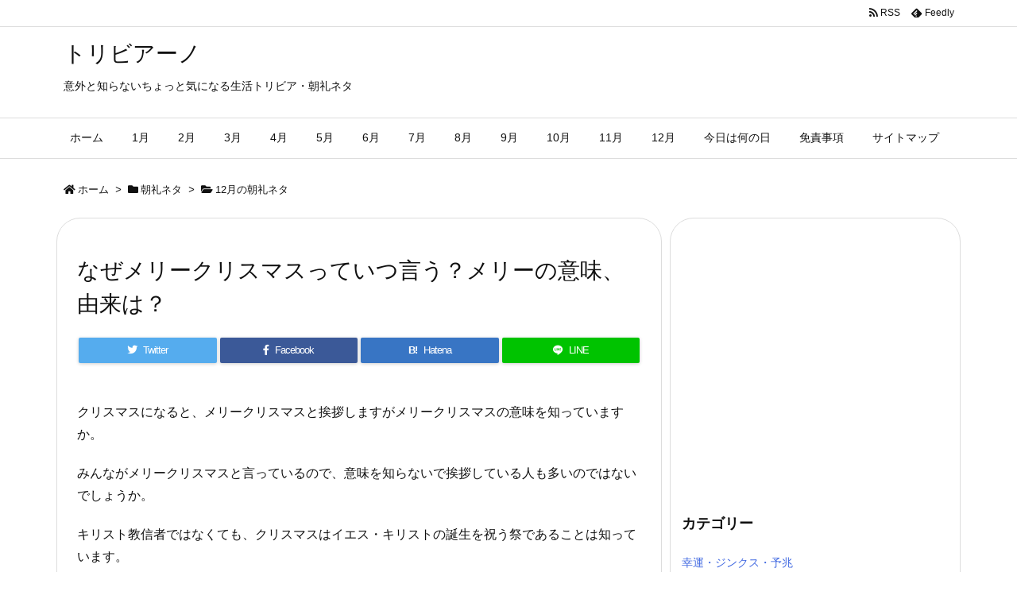

--- FILE ---
content_type: text/html; charset=UTF-8
request_url: https://trivia-japan.net/5137.html
body_size: 22967
content:
<!DOCTYPE html>
<html lang="ja" itemscope itemtype="https://schema.org/WebPage">
<head prefix="og: http://ogp.me/ns# article: http://ogp.me/ns/article# fb: http://ogp.me/ns/fb#">
<meta charset="UTF-8" />
<meta http-equiv="X-UA-Compatible" content="IE=edge" />
<meta name="viewport" content="width=device-width, initial-scale=1, user-scalable=yes" />
<title>なぜメリークリスマスっていつ言う？メリーの意味、由来は？ | トリビアーノ</title>
<link rel='dns-prefetch' href='//ajax.googleapis.com' />
<link rel='dns-prefetch' href='//s.w.org' />
<link rel="canonical" href="https://trivia-japan.net/5137.html" />
<link rel='shortlink' href='https://trivia-japan.net/?p=5137' />
<link rel="pingback" href="https://trivia-japan.net/xmlrpc.php" />
<link rel="manifest" href="https://trivia-japan.net/luxe-manifest.json" />
<link rel="alternate" type="application/rss+xml" title="トリビアーノ RSS Feed" href="https://trivia-japan.net/feed" />
<link rel="alternate" type="application/atom+xml" title="トリビアーノ Atom Feed" href="https://trivia-japan.net/feed/atom" />
<!-- Global site tag (gtag.js) - Google Analytics -->
<script async src="https://www.googletagmanager.com/gtag/js?id=UA-86917377-1"></script>
<script>
  window.dataLayer = window.dataLayer || [];
  function gtag(){dataLayer.push(arguments);}
  gtag('js', new Date());
  gtag('config', 'UA-86917377-1');</script>
<link rel="icon" href="https://trivia-japan.net/wp-content/themes/luxech/images/favicon.ico" />
<link rel="apple-touch-icon-precomposed" href="https://trivia-japan.net/wp-content/themes/luxech/images/apple-touch-icon-precomposed.png" />
<meta name="description" content="クリスマスになると、メリークリスマスと挨拶しますがメリークリスマスの意味を知っていますか。 みんながメリークリスマスと言っているので、意味を知らないで挨拶している人も多いのではないでしょうか。 キリス..." />
<meta name="theme-color" content="#4285f4">
<meta name="format-detection" content="telephone=no">
<meta property="og:type" content="article" />
<meta property="og:url" content="https://trivia-japan.net/5137.html" />
<meta property="og:title" content="なぜメリークリスマスっていつ言う？メリーの意味、由来は？ | トリビアーノ" />
<meta property="og:description" content="クリスマスになると、メリークリスマスと挨拶しますがメリークリスマスの意味を知っていますか。 みんながメリークリスマスと言っているので、意味を知らないで挨拶している人も多いのではない..." />
<meta property="og:image" content="https://trivia-japan.net/wp-content/uploads/2018/10/bb1f32772cb07cb8f99537ead9e68ad0.png" />
<meta property="og:image:width" content="472" />
<meta property="og:image:height" content="200" />
<meta property="og:site_name" content="トリビアーノ" />
<meta property="og:locale" content="ja_JP" />
<meta property="article:section" content="12月の朝礼ネタ" />
<meta property="article:published_time" content="2018-10-10T17:03:23Z" />
<meta property="article:modified_time" content="2018-10-10T17:03:23Z" />
<meta name="twitter:card" content="summary" />
<meta name="twitter:domain" content="trivia-japan.net" />
<noscript><link rel="stylesheet" id="nav-css" href="//trivia-japan.net/wp-content/themes/luxeritas/styles/nav.min.css?v=1577402622" media="all" /></noscript>
<noscript><link rel="stylesheet" id="async-css" href="//trivia-japan.net/wp-content/themes/luxeritas/style.async.min.css?v=1578529260" media="all" /></noscript>
<link rel="stylesheet" id="contact-form-7-css" href="//trivia-japan.net/wp-content/plugins/contact-form-7/includes/css/styles.css" media="all" />
<link rel="stylesheet" id="sb-type-std-css" href="//trivia-japan.net/wp-content/plugins/speech-bubble/css/sb-type-std.css" media="all" />
<link rel="stylesheet" id="sb-type-fb-css" href="//trivia-japan.net/wp-content/plugins/speech-bubble/css/sb-type-fb.css" media="all" />
<link rel="stylesheet" id="sb-type-fb-flat-css" href="//trivia-japan.net/wp-content/plugins/speech-bubble/css/sb-type-fb-flat.css" media="all" />
<link rel="stylesheet" id="sb-type-ln-css" href="//trivia-japan.net/wp-content/plugins/speech-bubble/css/sb-type-ln.css" media="all" />
<link rel="stylesheet" id="sb-type-ln-flat-css" href="//trivia-japan.net/wp-content/plugins/speech-bubble/css/sb-type-ln-flat.css" media="all" />
<link rel="stylesheet" id="sb-type-pink-css" href="//trivia-japan.net/wp-content/plugins/speech-bubble/css/sb-type-pink.css" media="all" />
<link rel="stylesheet" id="sb-type-rtail-css" href="//trivia-japan.net/wp-content/plugins/speech-bubble/css/sb-type-rtail.css" media="all" />
<link rel="stylesheet" id="sb-type-drop-css" href="//trivia-japan.net/wp-content/plugins/speech-bubble/css/sb-type-drop.css" media="all" />
<link rel="stylesheet" id="sb-type-think-css" href="//trivia-japan.net/wp-content/plugins/speech-bubble/css/sb-type-think.css" media="all" />
<link rel="stylesheet" id="sb-no-br-css" href="//trivia-japan.net/wp-content/plugins/speech-bubble/css/sb-no-br.css" media="all" />
<link rel="stylesheet" id="toc-screen-css" href="//trivia-japan.net/wp-content/plugins/table-of-contents-plus/screen.min.css" media="all" />
<link rel="stylesheet" id="wordpress-popular-posts-css" href="//trivia-japan.net/wp-content/plugins/wordpress-popular-posts/style/wpp.css" media="all" />
<style id='luxech-inline-css'>
/*! Luxeritas WordPress Theme 3.7.4 - free/libre wordpress platform
 * @copyright Copyright (C) 2015 Thought is free. */*,*:before,*:after{box-sizing:border-box}@-ms-viewport{width:device-width}a:not([href]):not([tabindex]),a:not([href]):not([tabindex]):hover,a:not([href]):not([tabindex]):focus{color:inherit;text-decoration:none}a:not([href]):not([tabindex]):focus{outline:0}h1{font-size:2em;margin:.67em 0}small{font-size:80%}img{border-style:none;vertical-align:middle}hr{box-sizing:content-box;height:0;overflow:visible;margin-top:1rem;margin-bottom:1rem;border:0}pre{margin-top:0;margin-bottom:1rem;overflow:auto;-ms-overflow-style:scrollbar}code,pre{font-family:monospace,monospace;font-size:1em}ul ul,ol ul,ul ol,ol ol{margin-bottom:0}p{margin-top:0;margin-bottom:1rem}button{border-radius:0}button:focus{outline:1px dotted;outline:5px auto -webkit-focus-ring-color}input,button,select,optgroup,textarea{margin:0;font-family:inherit;font-size:inherit;line-height:inherit}button,input{overflow:visible}button,select{text-transform:none}button,html [type=button],[type=reset],[type=submit]{-webkit-appearance:button}button::-moz-focus-inner,[type=button]::-moz-focus-inner,[type=reset]::-moz-focus-inner,[type=submit]::-moz-focus-inner{padding:0;border-style:none}input[type=radio],input[type=checkbox]{box-sizing:border-box;padding:0}[type=number]::-webkit-inner-spin-button,[type=number]::-webkit-outer-spin-button{height:auto}[type=search]{outline-offset:-2px;-webkit-appearance:none}[type=search]::-webkit-search-cancel-button,[type=search]::-webkit-search-decoration{-webkit-appearance:none}textarea{overflow:auto;resize:vertical}label{display:inline-block;margin-bottom:.5rem}h1,h2,h3,h4,h5,h6{margin-top:0;margin-bottom:.5rem;font-family:inherit;font-weight:500;line-height:1.2;color:inherit}.container{width:100%;margin-right:auto;margin-left:auto}@media (min-width:768px){.container{max-width:720px}}@media (min-width:992px){.container{max-width:960px}}@media (min-width:1200px){.container{max-width:1140px}}.col-4,.col-6,.col-12{float:left;position:relative;width:100%;min-height:1px;padding-right:15px;padding-left:15px}.col-12{-webkit-box-flex:0;-ms-flex:0 0 100%;flex:0 0 100%;max-width:100%}.col-6{-webkit-box-flex:0;-ms-flex:0 0 50%;flex:0 0 50%;max-width:50%}.col-4{-webkit-box-flex:0;-ms-flex:0 0 33.333333%;flex:0 0 33.333333%;max-width:33.333333%}.clearfix:after{display:block;clear:both;content:""}.pagination{display:-webkit-box;display:-ms-flexbox;display:flex;padding-left:0;list-style:none;border-radius:.25rem}table{border-collapse:collapse}caption{padding-top:.75rem;padding-bottom:.75rem;color:#6c757d;text-align:left;caption-side:bottom}th{text-align:left}@font-face{font-family:'icomoon';src:url('/wp-content/themes/luxech/fonts/icomoon/fonts/icomoon.eot');src:url('/wp-content/themes/luxech/fonts/icomoon/fonts/icomoon.eot') format('embedded-opentype'),url('/wp-content/themes/luxech/fonts/icomoon/fonts/icomoon.woff') format('woff'),url('/wp-content/themes/luxech/fonts/icomoon/fonts/icomoon.ttf') format('truetype'),url('/wp-content/themes/luxech/fonts/icomoon/fonts/icomoon.svg') format('svg');font-weight:400;font-style:normal;font-display:swap}[class^=ico-],[class*=" ico-"]{font-family:'icomoon' !important;speak:none;font-style:normal;font-weight:400;font-variant:normal;text-transform:none;line-height:1;-webkit-font-smoothing:antialiased;-moz-osx-font-smoothing:grayscale}.ico-feedly:before{content:"\e600"}.ico-feedly-o:before{content:"\e601"}.ico-feedly-square:before{content:"\e602"}.ico-line:before{content:"\e700"}.ico-line-square:before{content:"\e701"}*{margin:0;padding:0}a:hover,.term img,a:hover,.term img:hover{transition:opacity .3s,transform .5s}a:hover img{opacity:.8}hr{border-top:1px dotted #999}img,video,object,canvas{max-width:100%;height:auto;box-sizing:content-box}.no-js img.lazy{display:none!important}pre,ul,ol{margin:0 0 1.6em}pre{margin-bottom:30px}blockquote,.wp-block-quote{display:block;position:relative;overflow:hidden;margin:1.6em 5px;padding:25px;font-size:1.4rem;background:#fdfdfd;border:0;border-radius:6px;box-shadow:0 5px 5px 0 rgba(18,63,82,.035),0 0 0 1px rgba(176,181,193,.2)}blockquote:after{content:"\275b\275b";display:block;position:absolute;font-family:Arial,sans-serif;font-size:200px;line-height:1em;left:-25px;top:-15px;opacity:.04}blockquote cite,.wp-block-quote cite{display:block;text-align:right;font-family:serif;font-size:.9em;font-style:oblique}.wp-block-quote:not(.is-large):not(.is-style-large){border:0}blockquote ol:first-child,blockquote p:first-child,blockquote ul:first-child{margin-top:5px}blockquote ol:last-child,blockquote p:last-child,blockquote ul:last-child{margin-bottom:5px}[type=submit],[type=text],[type=email],.reply a{display:inline;line-height:1;vertical-align:middle;padding:12px 12px 11px;max-width:100%}.reply a,[type=submit],div[class$=-w] ul[class*=sns] li a,.widget_categories select,.widget_archive select{color:#333;font-weight:400;background:#fff;border:1px solid #ddd}div[class$=-w] ul[class*=sns] li a{color:#666;background:#fbfbfb;border:1px solid #ccc}option,textarea,[type=text],[type=email],[type=search]{color:inherit;background:#fff;border:1px solid #ddd}[type=search]{-webkit-appearance:none;outline-offset:-2px;line-height:1;border-radius:0}[type=search]::-webkit-search-cancel-button,[type=search]::-webkit-search-decoration{display:none}textarea{padding:8px;max-width:100%}.cboth{clear:both}.bold{font-weight:700}.wp-caption{margin-bottom:1.6em;max-width:100%}.wp-caption img[class*=wp-image-]{display:block;margin:0}.post .wp-caption-text,.post .wp-caption-dd{font-size:1.2rem;line-height:1.5;margin:0;padding:.5em 0}.sticky .posted-on{display:none}.bypostauthor>article .fn:after{content:"";position:relative}.screen-reader-text{clip:rect(1px,1px,1px,1px);height:1px;overflow:hidden;position:absolute !important;width:1px}strong{font-weight:700}em{font-style:italic}.alignleft{display:inline;float:left}.alignright{display:inline;float:right}.aligncenter{display:block;margin-right:auto;margin-left:auto}blockquote.alignleft,.wp-caption.alignleft,img.alignleft{margin:.4em 1.6em 1.6em 0}blockquote.alignright,.wp-caption.alignright,img.alignright{margin:.4em 0 1.6em 1.6em}blockquote.aligncenter,.wp-caption.aligncenter,img.aligncenter{clear:both;margin-top:.4em;margin-bottom:1.6em}.wp-caption.alignleft,.wp-caption.alignright,.wp-caption.aligncenter{margin-bottom:1.2em}img[class*=wp-image-],img[class*=attachment-]{max-width:100%;height:auto}.gallery-item{display:inline-block;text-align:left;vertical-align:top;margin:0 0 1.5em;padding:0 1em 0 0;width:50%}.gallery-columns-1 .gallery-item{width:100%}.gallery-columns-2 .gallery-item{max-width:50%}@media screen and (min-width:30em){.gallery-item{max-width:25%}.gallery-columns-1 .gallery-item{max-width:100%}.gallery-columns-2 .gallery-item{max-width:50%}.gallery-columns-3 .gallery-item{max-width:33.33%}.gallery-columns-4 .gallery-item{max-width:25%}}.gallery-caption{display:block;font-size:1.2rem;line-height:1.5;padding:.5em 0}.wp-block-image{margin:0 0 1.6em}#head-in{padding-top:28px;background:#fff}.band{position:absolute;top:0;left:0;right:0}div[id*=head-band]{margin:auto;height:34px;line-height:34px;overflow:hidden;background:#fff;border-bottom:1px solid #ddd}.band-menu{position:relative;margin:auto}.band-menu ul{font-size:1px;margin:0 -5px 0 0;position:absolute;right:10px;list-style:none}.band-menu li{display:inline-block;vertical-align:middle;font-size:1.2rem;margin:0 3px;line-height:1}.band-menu li a{color:#111;text-decoration:none}.band-menu li a:hover{color:#09f}.band-menu .menu-item a:before{display:inline;margin:5px;line-height:1;font-family:'Font Awesome 5 Free';content:"\f0da";font-weight:900}div[id*=head-band] .snsf{display:block;min-width:28px;height:20px;margin:-2px -6px 0 0;text-align:center}div[id*=head-band] .snsf a{display:block;height:100%;width:100%;text-decoration:none;letter-spacing:0;font-family:Verdana,Arial,Helvetica,Roboto;padding:4px;border-radius:2px}#sitename{display:inline-block;max-width:100%;margin:0 0 12px;font-size:2.8rem;line-height:1.4}#sitename a{color:inherit;text-decoration:none}.desc{line-height:1.4}.info{padding:20px 10px;overflow:hidden}.logo,.logo-up{margin:15px auto -10px auto;text-align:center}.logo-up{margin:15px auto 0 auto}#header .head-cover{margin:auto}#header #gnavi,#foot-in{margin:auto}#nav{margin:0;padding:0;border-top:1px solid #ddd;border-bottom:1px solid #ddd;position:relative;z-index:20}#nav,#gnavi ul,#gnavi li a,.mobile-nav{color:#111;background:#fff}#gnavi .mobile-nav{display:none}#gnavi .nav-menu{display:block}#gnavi ul{margin:0;text-indent:0;white-space:nowrap}#gnavi li,#gnavi li a{display:block;text-decoration:none;text-align:center}#gnavi li{float:left;position:relative;list-style-type:none}#gnavi li:hover>a,#gnavi li:hover>a>span,div.mobile-nav:hover,ul.mobile-nav li:hover{color:#fff;background:#09f}#gnavi li ul{display:none}#gnavi .current-menu-item>a,#gnavi .current-menu-ancestor>a,#gnavi .current_page_item>a,#gnavi .current_page_ancestor>a{background:none repeat scroll 0 0 #000;color:#fff}@media (min-width:992px){#gnavi ul{display:-webkit-box;display:-ms-flexbox;display:flex;-ms-flex-wrap:wrap;flex-wrap:wrap}#gnavi li{-webkit-box-flex:0 0 auto;-ms-flex:0 0 auto;flex:0 0 auto;min-width:1px;background:#09f}#gnavi div>ul>li{background:0 0}#gnavi li span{display:block}#gnavi div>ul>li>a>span{transition:.4s;border-bottom:0;padding:16px 18px}#gnavi li>ul{display:none;margin:0;padding:1px 0 0;border-right:1px solid #ddd;border-left:1px solid #ddd;background:0 0;position:absolute;top:100%;z-index:1}#gnavi li li{width:100%;min-width:160px}#gnavi li li span{border-bottom:1px solid #ddd;font-size:1.3rem;padding:10px 15px;width:100%;text-align:left}#gnavi li li ul{padding:0;border-top:1px solid #ddd;overflow:hidden;top:-1px;left:100%}#gnavi ul ul>li[class*=children]>a>span:after{font-family:'Font Awesome 5 Free';content:"\f0da";font-weight:900;position:absolute;right:6px}}@media (max-width:991px){#gnavi ul.mobile-nav{display:table;table-layout:fixed;width:100%;margin:0;border:0}#gnavi div.mobile-nav{display:block;padding:8px 20px;cursor:pointer}#gnavi .mobile-nav li{display:table-cell;text-align:center;padding:8px 10px;border:0;float:none}#gnavi .mobile-nav li i,#gnavi .mobile-nav li svg{font-size:1.8rem;font-style:normal}#gnavi ul{display:none;border:0;border-bottom:solid 1px #ddd}#gnavi li{display:block;float:none;width:100%;padding-left:0;text-align:left;line-height:1.2;border-top:1px solid #ddd;list-style:disc inside}#gnavi li:hover>a>span{background:0 0}#gnavi p{letter-spacing:0;font-size:1.2rem;line-height:1;margin:6px 0 0}}#primary{border:1px solid transparent}#section,.grid{margin:0 10px 20px 0}.grid{padding:45px 68px;background:#fff;border:1px solid #ddd}#breadcrumb{margin:20px 0 15px;padding:10px}#breadcrumb,#breadcrumb a{color:#111;text-decoration:none}#breadcrumb a:hover{text-decoration:underline}#breadcrumb h1,#breadcrumb li{display:inline;list-style-type:none;font-size:1.3rem}#breadcrumb i,#breadcrumb svg{margin-right:3px}#breadcrumb i.arrow{margin:0 8px}.term{margin-right:10px}.term img{float:left;max-width:40%;height:auto;margin-bottom:15px;background:inherit;border:1px solid #ddd;border-radius:4px;box-shadow:0 0 2px 1px rgba(255,255,255,1) inset}.term img:hover{border-color:#06c}#related .term img{padding:1px;width:100px;height:100px}.read-more-link,.read-more-link i,.read-more-link svg{text-decoration:underline}#list a{word-break:normal}#list .toc{margin:0 0 25px}#list .excerpt{margin:0 0 12px;line-height:1.8}.exsp{display:inline}#list .read-more{clear:both;line-height:1;margin:35px 0 30px;text-align:right}#list .read-more{margin:0}@media (max-width:575px){.read-more-link{color:inherit;background:#fafafa;border:1px solid #aaa}.read-more-link:hover{color:#dc143c;background:#f0f0f0;text-decoration:none}}.meta,.post .meta{margin:0;font-size:1.4rem;color:#111;margin-bottom:35px;line-height:1.6;vertical-align:middle;padding:16px 0}.meta a{color:#111;text-decoration:underline}.meta span{margin:0 10px 0 5px}.meta i:first-child{margin-left:0}.meta-box{margin:30px 10px}.toc .meta-u,.post .meta-u{line-height:1.4;background:0 0;border:0;margin:0 0 10px;padding:0}.post .meta-u{overflow:hidden;text-align:right}#paging{margin:auto;text-align:center}#paging ul{padding:0}#paging i{font-weight:700}#paging .not-allow i{font-weight:400;opacity:.3}.pagination{display:-webkit-box;display:-ms-flexbox;display:flex;-webkit-box-pack:center;-ms-flex-pack:center;justify-content:center;margin:0}.pagination li{-webkit-box-flex:1 1 42px;-ms-flex:1 1 42px;flex:1 1 42px;max-width:42px;min-width:27px;float:left}.pagination>li>a,.pagination>li>span{display:inline-block;width:100%;padding:6px 0;color:inherit;background:#fff;border:1px solid #ddd;border-right:0}.pagination>li:last-child>a,.pagination>li:last-child>span,.pagination>.not-allow:first-child>span:hover{border-right:1px solid #ddd}.pagination>.active>span,.pagination>li>a:hover{color:#fff;background:#dc143c}.pagination>.active>span:hover,.pagination>.not-allow>span:hover{cursor:text}.post #paging{margin:20px 0 40px}.post{font-size:1.6rem;line-height:1.8}.post p{margin:1.3em 0}.post a{text-decoration:underline}.post h2,.post h3,.post h4,.post h5,.post h6{line-height:1.4;margin-top:35px;margin-bottom:30px}.post h1:first-child{margin-top:0}.post h2:first-child,.post h3:first-child{margin-top:30px}.post h2{border-left:8px solid #999;font-size:2.4rem;padding:8px 20px}.post h3{font-size:2.2rem;padding:2px 15px;margin-left:5px;border-left:2px #999 solid}.post h4{font-size:1.8rem;padding:0 12px;border:0;border-left:solid 12px #999}.post table{margin-bottom:30px}.post td,.post th{padding:8px 10px;border:1px solid #ddd}.post th{text-align:center;background:#f5f5f5}.post ul,.post ol{padding:0 0 0 30px}.post .vcard{text-align:right}.post .vcard i,.post .vcard svg{margin-right:8px}.entry-title,#front-page-title{font-size:2.8rem;line-height:1.5;background:0 0;border:none;margin:0 0 10px;padding:0}.entry-title a{color:inherit;text-decoration:none}.entry-title a:hover{color:#dc143c}#sns-tops{margin:-25px 0 45px}#sns-bottoms{margin:16px 0 0}#bottom-area #sns-bottoms{margin-bottom:0}.sns-msg h2{display:inline-block;margin:0 0 0 5px;padding:0 8px;line-height:1;font-size:1.6rem;background:0 0;border:none;border-bottom:5px solid #ccc}#pnavi{clear:both;padding:0;border:1px solid #ddd;background:#fff;height:auto;overflow:hidden}#pnavi .next,#pnavi .prev{position:relative}#pnavi .next{text-align:right;border-bottom:1px solid #ddd}#pnavi i,#pnavi svg{font-size:2.2rem}#pnavi .next-arrow,#pnavi .prev-arrow{font-size:1.6rem;position:absolute;top:10px}#pnavi .next-arrow{left:20px}#pnavi .prev-arrow{right:20px}#pnavi .ntitle,#pnavi .ptitle{margin-top:32px}#pnavi img{height:100px;width:100px;border:1px solid #ddd;border-radius:8px}#pnavi a{display:block;padding:15px 30px;overflow:hidden;text-decoration:none;color:#999;min-height:132px}#pnavi a:hover{color:#dc143c}#pnavi a>img,#pnavi a:hover>img{transition:opacity .4s,transform .4s}#pnavi a:hover>img{border-color:#337ab7}#pnavi .block-span{display:block;margin-top:35px}#pnavi .next img,#pnavi .no-img-next i,#pnavi .no-img-next svg{float:right;margin:0 0 0 10px}#pnavi .prev img,#pnavi .no-img-prev i,#pnavi .no-img-prev svg{float:left;margin:0 10px 0 0}#pnavi i.navi-home,#pnavi svg.navi-home,#pnavi .no-img-next i,#pnavi .no-img-next svg,#pnavi .no-img-prev i,#pnavi .no-img-prev svg{font-size:9.4rem;padding:5px 0;text-align:center}#pnavi i.navi-home,#pnavi svg.navi-home{font-size:10rem;padding:0}@media (min-width:1200px),(min-width:540px) and (max-width:991px){#pnavi .next,#pnavi .prev,#pnavi .next a,#pnavi .prev a{padding-bottom:32767px;margin-bottom:-32752px}#pnavi .next,#pnavi .prev{margin-bottom:-32767px;width:50%}#pnavi .next{float:right;border-left:1px solid #ddd}}.related,.discussion,.tb{font-size:2.4rem;line-height:2;margin:0 0 15px}.related i,.related svg,.discussion i,.discussion svg,.tb i,.tb svg{margin-right:10px}#related{padding:0}#related .term img{float:left;margin:8px 10px 8px 0}#related h3{font-size:1.6rem;font-weight:700;padding:0;margin:10px 0 10px 10px;border:none}#related h3 a{color:inherit;text-decoration:none;line-height:1.6}#related h3 a:hover{color:#09f}#related .toc{padding:10px 0;border-top:1px dotted #ccc}#related .toc:first-child{border-top:none}#related .excerpt p{display:inline;opacity:.7;font-size:1.3rem}#comments h3{font-size:1.6rem;border:none;padding:10px 0;margin-bottom:10px}#comments h3 i,#comments h3 svg{font-size:2.2rem;margin-right:10px}.comments-list,.comments-list li{border-bottom:1px solid #ddd}.comments-list li{margin-bottom:20px}.comments-list .comment-body{padding-bottom:20px}.comments-list li:last-child{margin-bottom:0;padding-bottom:0;border:none}#comments p{font-size:1.4rem;margin:20px 0}#comments label{display:block}.comment-author.vcard .avatar{display:block;float:left;margin:0 10px 20px 0}.comment-meta{margin-bottom:40px}.comment-meta:after{content:" ";clear:both}.fn{line-height:1.6;font-size:1.5rem}.says{margin-left:10px}.commentmetadata{font-size:1.4rem;height:15px;padding:10px 10px 10px 0}.reply a{display:block;text-decoration:none;text-align:center;width:65px;margin:0 0 0 auto}.comments-list{padding-left:0;list-style-type:none}.comments-list li.depth-1>ul.children{padding-left:30px}.comments-list li{list-style-type:none}#comments .no-comments{margin:0 0 20px;padding:10px 20px 30px;border-bottom:1px solid #ddd}#c-paging{text-align:center;padding:0 0 20px;border-bottom:1px solid #ccc}#commentform{display:-webkit-box;display:-ms-flexbox;display:flex;-webkit-flex-wrap:wrap;-ms-flex-wrap:wrap;flex-wrap:wrap}#commentform p{margin:0 0 20px}#respond{font-size:1.6rem}#commentform .tags{padding:10px;font-size:1.3rem}.comment-form-author{-webkit-flex:0 1 35%;-ms-flex:0 1 35%;flex:0 1 35%}.comment-form-email{-webkit-flex:1 0 64%;-ms-flex:1 0 64%;flex:1 0 64%;padding-left:10px}#commentform input,#comments textarea,[class^=comment-form-]{margin:0;width:100%}#comments .comment-form-cookies-consent{display:table}#comments .comment-form-cookies-consent *{display:table-cell;margin:5px 5px 20px 0;width:auto}#comments .form-submit{margin:0}#comments .comments-list .form-submit{margin-bottom:40px}#comments [type=submit]{color:#fff;background:#666;padding:18px 18px 17px;cursor:pointer}#comments [type=submit]:hover{background:#dc143c}#trackback input{width:100%;margin:0 0 10px}#list-title{margin:0 0 40px;font-size:2.8rem;font-weight:400}#section .grid #list-title{margin:0}div[id*=side-],#col3{padding:20px 0;border:1px solid #ddd;background:#fff}#side .widget,#col3 .widget{word-break:break-all;margin:0 6px;padding:20px 7px;border:1px solid transparent}#side ul,#col3 ul{margin-bottom:0}#side ul li,#col3 ul li{list-style-type:none;line-height:2;margin:0;padding:0}#side ul li li,#col3 ul li li{margin-left:16px}#side h3,#col3 h3,#side h4,#col3 h4{font-size:1.8rem;font-weight:700;color:#111;margin:4px 0 20px;padding:4px 0}.search-field{border:1px solid #bbb}#wp-calendar{background:#fff}#wp-calendar caption{color:inherit;background:#fff}#wp-calendar #today{background:#ffec67}#wp-calendar .pad{background:#fff9f9}#footer{clear:both;background:#fff;border-top:1px solid #ddd;z-index:10}.row{margin:0}#foot-in{padding:25px 0}#foot-in a{color:#111}#foot-in h4{font-size:1.8rem;font-weight:700;margin:15px 0;padding:4px 10px;border-left:8px solid #999}#foot-in ul li{list-style-type:none;line-height:1.8;margin:0 10px;padding:0}#foot-in ul li li{margin-left:15px}#copyright{font-size:1.2rem;padding:20px 0;color:#111;background:#fff;clear:both}#footer .copy{font-size:1.2rem;line-height:1;margin:20px 0 0;text-align:center}#footer .copy a{color:inherit}#footer #thk{margin:20px 0;white-space:nowrap;font-size:1.1rem;word-spacing:-1px}#page-top{position:fixed;bottom:14px;right:14px;font-weight:700;background:#656463;text-decoration:none;color:#fff;padding:16px 20px;text-align:center;cursor:pointer;transition:.8s;opacity:0;visibility:hidden;z-index:99}#page-top:hover{opacity:1!important}.i-video,.i-embed{display:block;position:relative;overflow:hidden}.i-video{padding-top:25px;padding-bottom:56.25%}.i-video iframe,.i-video object,.i-video embed{position:absolute;top:0;left:0;height:100%;width:100%}.i-embed iframe{width:100%}.head-under{margin-top:20px}.head-under,.post-title-upper,.post-title-under{margin-bottom:20px}.posts-under-1{padding:20px 0}.posts-under-2{padding-bottom:40px}#sitemap li{border-left:1px solid #000}.recentcomments a{display:inline;padding:0;margin:0}#main{-webkit-box-flex:0 1 772px;-ms-flex:0 1 772px;flex:0 1 772px;max-width:772px;min-width:1px;float:left}#side{-webkit-box-flex:0 0 366px;-ms-flex:0 0 366px;flex:0 0 366px;width:366px;min-width:1px;float:right}@media (min-width:992px){#primary,#field{display:-webkit-box;display:-ms-flexbox;display:flex}#breadcrumb,.head-cover{display:block !important}#sitename img{margin:0}}@media screen and (min-width:768px){.logo,#head-band-in,div[id*=head-band] .band-menu,#header .head-cover,#header #gnavi,#foot-in{max-width:720px}}@media screen and (min-width:992px){.logo,#head-band-in,div[id*=head-band] .band-menu,#header .head-cover,#header #gnavi,#foot-in{max-width:960px}}@media screen and (min-width:992px) and (max-width:1199px){#main{-webkit-box-flex:0 1 592px;-ms-flex:0 1 592px;flex:0 1 592px;max-width:592px;min-width:1px}}@media screen and (min-width:1200px){.logo,#head-band-in,div[id*=head-band] .band-menu,#header .head-cover,#header #gnavi,#foot-in{max-width:1140px}#list .term img{width:auto;height:auto;margin-right:20px}}@media screen and (max-width:1199px){#list .term img{max-width:40%;height:auto;margin-right:20px}}@media print,(max-width:991px){#primary,#main,#side{display:block;width:100%;float:none;clear:both}div[id*=head-band]{padding:0 5px}#header #gnavi{padding-left:0;padding-right:0}#main{margin-bottom:30px}#section{margin-right:0}.grid,#side .widget,#col3 .widget{padding-left:20px;padding-right:20px}.grid{margin:0 0 20px}#side .widget,#col3 .widget{margin-left:0;margin-right:0}#related .toc{margin-right:15px}.comments-list li.depth-1>ul.children{padding-left:0}#foot-in{padding:0}#foot-in .col-xs-4,#foot-in .col-xs-6,#foot-in .col-xs-12{display:none}div[id*=side-]{margin-bottom:20px}#side-scroll{max-width:32767px}}@media (max-width:575px){.grid,#side .widget,#col3 .widget{padding-left:7px;padding-right:7px}.meta,.post .meta{font-size:1.2rem}#side li a,#col3 li a{padding:14px}#list .term img{max-width:30%;height:auto;margin:0 15px 25px 0}#list .excerpt{padding-left:0;margin:0 0 40px}.excerpt p{display:inline}.excerpt br{display:none}.read-more-link{display:block;clear:both;padding:12px;font-size:1.2rem;text-align:center;white-space:nowrap;overflow:hidden}.read-more-link,.read-more-link i{text-decoration:none}#list .term img{margin-bottom:30px}#list .read-more-link{margin:20px 0 0}#sitename{font-size:2.2rem}.entry-title,#front-page-title,.post h2,.post h3,.related,.discussion,.tb{font-size:1.8rem}[class^=comment-form-]{flex:0 0 100%;padding:0}#page-top{font-size:2rem;padding:8px 14px}.ptop{display:none}}div[id^=tile-],div[id^=card-]{display:-webkit-box;display:-ms-flexbox;display:flex;-ms-flex-wrap:wrap;flex-wrap:wrap;-webkit-box-pack:space-between;-ms-flex-pack:space-between;justify-content:space-between}div[id^=tile-] .toc,div[id^=card-] .toc{max-width:100%;width:100%}div[id^=tile-] .toc:not(#bottom-area):not(.posts-list-middle-widget):not(#bottom-area):not(.posts-list-under-widget),div[id^=card-] .toc:not(#bottom-area):not(.posts-list-middle-widget):not(#bottom-area):not(.posts-list-under-widget){position:relative;display:inline-block;vertical-align:top;min-width:1px}@media (min-width:1200px){#tile-4 .toc,#card-4 .toc{max-width:24.5%;width:24.5%}#tile-3 .toc,#card-3 .toc{max-width:32.5%;width:32.5%}#tile-2 .toc,#card-2 .toc{max-width:49%;width:49%}}@media (min-width:768px) and (max-width:1199px){#tile-4 .toc,#card-4 .toc{max-width:32.5%;width:32.5%}#tile-3 .toc,#card-3 .toc,#tile-2 .toc,#card-2 .toc{max-width:49%;width:49%}}@media (min-width:576px) and (max-width:767px){#tile-4 .toc,#card-4 .toc,#tile-3 .toc,#card-3 .toc,#tile-2 .toc,#card-2 .toc{max-width:49%;width:49%}}#list #bottom-area,#list .posts-list-under-widget{max-width:100%;width:100%}div[id^=tile-] .toc:not(#bottom-area):not(.posts-list-middle-widget):not(#bottom-area):not(.posts-list-under-widget){padding:15px}div[id^=card-] .toc:not(#bottom-area):not(.posts-list-middle-widget):not(#bottom-area):not(.posts-list-under-widget){padding:0 15px}div[id^=tile-] .meta,div[id^=card-] .meta{font-size:1.3rem;margin-bottom:10px}div[id^=tile-] .meta{margin-bottom:10px}div[id^=card-] .meta{margin-bottom:15px;padding:15px 10px 10px;border:none;border-bottom:1px solid #ddd}div[id^=tile-] .term,div[id^=card-] .term{margin:0}div[id^=card-] .term{max-width:40%;padding:0 20px 0 0;overflow:hidden;float:left}#list div[id^=tile-] .term img,#list div[id^=card-] .term img{max-width:100%;width:auto;height:auto}#list div[id^=tile-] .term img{box-sizing:border-box;float:none}#list div[id^=card-] .term img{border:none}#list div[id^=tile-] .exsp,#list div[id^=card-] .exsp{opacity:.6}#list div[id^=tile-] .excerpt,#list div[id^=card-] .excerpt{padding-bottom:30px;font-size:1.3rem;line-height:1.4}#list div[id^=card-] .excerpt{padding-bottom:10px}#list div[id^=tile-] .read-more{position:absolute;bottom:20px;right:15px;left:15px}#list div[id^=card-] .read-more{margin-bottom:20px}div[id^=tile-] h2,div[id^=card-] h2{font-size:1.6rem}div[class*=snsf-]{margin:2px 0 0;padding:0}div[class*=snsf-] .clearfix{padding:0}div[class*=snsf-] i,div[class*=snsf-] svg{max-width:16px}.snsname,.cpname{margin-left:5px}.snsfb{display:-webkit-box;display:-ms-flexbox;display:flex;flex-wrap:wrap;justify-content:space-between}.snsf-c li,.snsf-w li{-webkit-box-flex:1;-ms-flex:1;flex:1 1 auto;list-style:none;vertical-align:middle;text-align:center;color:#fff;padding:1px 2px;margin-bottom:2px;white-space:nowrap;cursor:pointer}.snsf-c .snsfb li a,.snsf-w .snsfb li a{padding:9px 0 10px}.snsf-c a,.snsf-w a,.snsf-c .snsfcnt,.snsf-w .snsfcnt{display:block;font-family:Verdana,Arial,Helvetica,Roboto;text-align:center;text-decoration:none;width:100%;border-radius:2px}.snsf-c .fa-hatena,.snsf-w .fa-hatena{font-weight:700;font-family:Verdana,Arial,Helvetica,Roboto}.snsf-c a,.snsf-c a:hover,.snsf-w a,.snsf-w a:hover{position:relative;line-height:1;padding:10px 0;color:#fff}.snsf-c .snsfb li a,.snsf-w .snsfb li a{font-family:Verdana,Arial,Helvetica,Roboto;font-size:1.3rem;letter-spacing:-1px}.snsf-c .snsfb li a{box-shadow:0 1px 4px 0 rgba(0,0,0,.2)}.snsf-w .snsfb li a{box-sizing:border-box;border:1px solid #ddd}.snsf-c .snsfb li a:hover{opacity:.6}.snsf-w .snsfb li a:hover{background:#f8f8f8;opacity:.7}.snsf-c .snsfb i,.snsf-w .snsfb i{margin-right:3px}.snsfcnt{display:block;position:absolute;right:0;top:-18px;padding:3px 0;font-size:1.1rem;background:#fffefd}.snsf-c .snsfcnt{color:#333;border:2px solid #ddd}.snsf-w .snsfcnt{box-sizing:content-box;top:-18px;left:-1px;border:1px solid #ddd;border-radius:2px 2px 0 0;color:#333}.snsfcnt i{margin:0 !important}.snsf-c .twitter a{background:#55acee}.snsf-c .facebook a{background:#3b5998}.snsf-c .linkedin a{background:#0479b4}.snsf-c .pinit a{background:#bd081c}.snsf-c .hatena a{background:#3875c4}.snsf-c .pocket a{background:#ee4257}.snsf-c .line a{background:#00c300}.snsf-c .rss a{background:#fe9900}.snsf-c .feedly a{background:#87bd33}.snsf-c .cp-button a{background:#56350d}.snsf-c .twitter .snsfcnt{border-color:#55acee}.snsf-c .facebook .snsfcnt{border-color:#3b5998}.snsf-c .linkedin .snsfcnt{border-color:#0479b4}.snsf-c .pinit .snsfcnt{border-color:#bd081c}.snsf-c .hatena .snsfcnt{border-color:#3875c4}.snsf-c .pocket .snsfcnt{border-color:#ee4257}.snsf-c .line .snsfcnt{border-color:#00c300}.snsf-c .rss .snsfcnt{border-color:#fe9900}.snsf-c .feedly .snsfcnt{border-color:#87bd33}.snsf-c .cp-button .snsfcnt{border-color:#56350d}.snsf-w .snsfb .twitter a{color:#55acee}.snsf-w .snsfb .facebook a{color:#3b5998}.snsf-w .snsfb .linkedin a{color:#0479b4}.snsf-w .snsfb .pinit a{color:#bd081c}.snsf-w .snsfb .hatena a{color:#3875c4}.snsf-w .snsfb .pocket a{color:#ee4257}.snsf-w .snsfb .line a{color:#00c300}.snsf-w .snsfb .rss a{color:#fe9900}.snsf-w .snsfb .feedly a{color:#87bd33}.snsf-w .snsfb .cp-button a{color:#56350d}@media screen and (max-width:765px){div[class*=snsf-] .snsname{display:none}}@media screen and (min-width:992px){.snsfb li.line-sm{display:none !important}}@media screen and (max-width:991px){.snsfb li.line-pc{display:none !important}}.blogcard{margin:0 0 1.6em}.blogcard p{font-size:1.6rem;line-height:1.6;margin:0 0 .5em}.blogcard a{font-size:1.4rem}a.blogcard-href{display:block;position:relative;padding:20px;border:1px solid #ddd;background:#fff;color:#111;text-decoration:none;max-width:540px;min-height:140px;transition:transform .4s ease}a.blogcard-href:hover{color:#ff811a;background:#fcfcfc;box-shadow:3px 3px 8px rgba(0,0,0,.2);transform:translateY(-4px)}p.blog-card-title{color:#111;font-weight:700}p.blog-card-desc{font-size:.9em;color:#666}.blogcard-img{float:right;margin:0 0 15px 20px}p.blogcard-link{clear:both;font-size:.8em;color:#999;margin:15px 0 0}img.blogcard-icon,amp-img.blogcard-icon{display:inline-block;width:18px;height:18px}#search{padding-bottom:0;position:relative;width:100%}#search label{width:100%;margin:0}.search-field{width:100%;height:32px;margin:0;padding:4px 6px}[type=submit].search-submit{position:absolute;top:2px;right:2px;height:28px;padding:8px;font-size:1.2rem}.search-field::-webkit-input-placeholder{font-family:'Font Awesome 5 Free';font-weight:900;color:#767676;font-size:1.4rem}.search-field:-moz-placeholder{font-family:'Font Awesome 5 Free';font-weight:900;color:#767676;font-size:1.4rem}.search-field:-ms-input-placeholder{font-family:'Font Awesome 5 Free';font-weight:900;color:#767676;font-size:1.4rem}.search-field:placeholder-shown{font-family:'Font Awesome 5 Free';font-weight:900;color:#767676;font-size:1.4rem}#search input:focus::-webkit-input-placeholder{color:transparent}#search input:focus:-moz-placeholder{color:transparent}#search input:focus:-ms-placeholder{color:transparent}.widget_categories,.widget_archive{margin-bottom:5px}.widget_categories select,.widget_archive select{padding:15px 13px;width:100%;height:32px;margin:0;padding:4px 6px;border:1px solid #bbb}.calendar_wrap{margin-bottom:10px}#wp-calendar{table-layout:fixed;line-height:2;width:100%;margin:0 auto;padding:0;border-collapse:collapse;border-spacing:0;font-size:1.2rem}#side #wp-calendar,#col3 #wp-calendar{margin:0 auto -10px auto}#wp-calendar caption{padding:2px;width:auto;text-align:center;font-weight:700;border:thin solid #ccc;border-radius:3px 3px 0 0;caption-side:top}#wp-calendar #today{font-weight:700}#wp-calendar th,#wp-calendar td{line-height:2;vertical-align:middle;text-align:center}#wp-calendar td{border:thin solid #ccc}#wp-calendar th{font-style:normal;font-weight:700;color:#fff;border-left:thin solid #ccc;border-right:thin solid #ccc;background:#333}#wp-calendar a{font-size:1.2rem;color:#3969ff;text-decoration:underline}#wp-calendar a:hover{color:#c3251d}@media print,(max-width:991px){#wp-calendar,#wp-calendar a{font-size:1.7rem}}.tagcloud{display:-webkit-box;display:-ms-flexbox;display:flex;-ms-flex-wrap:wrap;flex-wrap:wrap;letter-spacing:-.4em}.tagcloud a{display:inline-block;-webkit-box-flex:0 0 auto;-ms-flex:0 0 auto;flex:1 0 auto;min-width:1px;letter-spacing:normal;text-decoration:none;font-size:14px;font-size:1.4rem!important;border:1px solid #ddd;margin:2px;padding:5px 10px}#thk-new{margin:-10px 0 0}#thk-new .term img,#thk-new .term amp-img{margin:0 10px 0 0;padding:1px;width:100px;height:100px}#thk-new .excerpt p{display:block;margin:0;padding:0;font-size:1.2rem;line-height:1.4}#thk-new p.new-title{font-size:1.4rem;font-weight:700;line-height:1.4;padding:0;margin:0 0 14px;text-decoration:none}#thk-new .toc{padding:15px 0;border-bottom:1px dotted #ccc}#thk-new .toc:last-child{margin-bottom:0;padding-bottom:0;border-style:none}ul#thk-rcomments{margin-top:-5px;margin-left:5px}#thk-rcomments li,#thk-rcomments li a{background:0 0;font-size:1.2rem}#thk-rcomments li{margin:0;border-bottom:1px dotted #ddd}#thk-rcomments li a{text-decoration:underline}#thk-rcomments li:last-child{border-bottom:none}#thk-rcomments .comment_post{margin-left:10px}#thk-rcomments .widget_comment_author,#thk-rcomments .widget_comment_author a{margin:auto 0;padding:15px 0 0;min-height:40px;color:#767574;font-size:1.2rem;font-weight:700;line-height:1.5;overflow:hidden}#thk-rcomments .widget_comment_author img,#thk-rcomments .widget_comment_author amp-img{float:left;vertical-align:middle;margin-right:5px}#thk-rcomments .widget_comment_author span{display:block;margin:auto 0;overflow:hidden}#thk-rcomments [class*=fa-comment]{margin-right:5px;color:red}#thk-rcomments .fa-angle-double-right{margin-right:5px}#thk-rcomments .comment_excerpt{margin:10px 0 10px 10px;font-size:1.2rem;line-height:1.8}#thk-rcomments .comment_post{display:block;margin:0 0 10px 15px}.ps-widget{margin:0;padding:0;width:100%;overflow:hidden}p.ps-label{text-align:left;margin:0 auto 5px auto;font-size:1.4rem}.ps-widget{display:inline-block}.rectangle-1-row{margin-bottom:10px}.rectangle-1-col{margin-right:10px}.ps-250-250{max-width:250px;max-height:250px}.ps-300-250{max-width:300px;max-height:250px}.ps-336-280{max-width:336px;max-height:280px}.ps-120-600{max-width:120px;max-height:600px}.ps-160-600{max-width:160px;max-height:600px}.ps-300-600{max-width:300px;max-height:600px}.ps-468-60{max-width:468px;max-height:60px}.ps-728-90{max-width:728px;max-height:90px}.ps-970-90{max-width:970px;max-height:90px}.ps-970-250{max-width:970px;max-height:250px}.ps-320-100{max-width:320px;max-height:100px}.ps-col{max-width:690px}@media (min-width:541px) and (max-width:1200px){.rectangle-1-col,.rectangle-2-col{margin:0 0 10px}rectangle-2-col{margin-bottom:20px}.ps-col{max-width:336px}}@media (max-width:991px){.ps-120-600,.ps-160-600,.ps-300-600{max-width:300px;max-height:600px}.ps-728-90,.ps-970-90,.ps-970-250{max-width:728px;max-height:90px}}@media (max-width:767px){.ps-728-90,.ps-970-90,.ps-970-250{max-width:468px;max-height:60px}}@media (max-width:540px){.rectangle-2-col,.rectangle-2-row{display:none}div.ps-widget{max-width:336px;max-height:none}.ps-col{max-width:336px}p.ps-728-90,p.ps-970-90,p.ps-970-250,div.ps-728-90,div.ps-970-90,div.ps-970-250{max-width:320px;max-height:100px}}div.ps-wrap{max-height:none}p.al-c,div.al-c{text-align:center;margin-left:auto;margin-right:auto}#thk-follow{display:table;width:100%;table-layout:fixed;border-collapse:separate;border-spacing:4px 0}#thk-follow ul{display:table-row}#thk-follow ul li{display:table-cell;box-shadow:1px 1px 3px 0 rgba(0,0,0,.3)}#thk-follow .snsf{display:block;border-radius:4px;padding:1px;height:100%;width:100%}#thk-follow li a{display:block;overflow:hidden;white-space:nowrap;border:3px solid #fff;border-radius:2px;line-height:1.2;letter-spacing:0;padding:5px 0;color:#fff;font-size:18px;font-family:Verdana,Arial,Helvetica,Roboto;text-align:center;text-decoration:none}#thk-follow .fname{display:block;font-size:10px}#thk-follow a:hover{opacity:.7}#thk-follow .twitter{background:#55acee}#thk-follow .facebook{background:#3b5998}#thk-follow .instagram{background:-webkit-linear-gradient(200deg,#6559ca,#bc318f 35%,#e33f5f 50%,#f77638 70%,#fec66d 100%);background:linear-gradient(200deg,#6559ca,#bc318f 35%,#e33f5f 50%,#f77638 70%,#fec66d 100%)}#thk-follow .pinit{background:#bd081c}#thk-follow .hatena{background:#3875c4}#thk-follow .google{background:#dd4b39}#thk-follow .youtube{background:#ae3a34}#thk-follow .line{background:#00c300}#thk-follow .rss{background:#fe9900}#thk-follow .feedly{background:#87bd33}#thk-rss-feedly{display:table;width:100%;table-layout:fixed;border-collapse:separate;border-spacing:6px 0}#thk-rss-feedly ul{display:table-row}#thk-rss-feedly li{display:table-cell}#thk-rss-feedly li a{display:block;overflow:hidden;white-space:nowrap;width:100%;font-size:1.6rem;line-height:22px;padding:7px 0;color:#fff;border-radius:3px;text-align:center;text-decoration:none;box-shadow:1px 1px 3px 0 rgba(0,0,0,.3)}#thk-rss-feedly a:hover{color:#fff;opacity:.7}#thk-rss-feedly a.icon-rss-button{background:#fe9900}#thk-rss-feedly a.icon-feedly-button{background:#87bd33}#thk-rss-feedly a span{font-family:Garamond,Palatino,Caslon,'Century Oldstyle',Bodoni,'Computer Modern',Didot,Baskerville,'Times New Roman',Century,Egyptienne,Clarendon,Rockwell,serif;font-weight:700}#thk-rss-feedly i{margin:0 10px 0 0;color:#fff}#side .widget-qr img,#col3 .widget-qr img,#side .widget-qr amp-img,#col3 .widget-qr amp-img{display:block;margin:auto}#layer li a{text-align:left;padding:10px;font-size:1.3rem;margin:0;padding-left:20px;width:100%}#layer li a:hover{text-decoration:none}#layer li a:before{font-family:'Font Awesome 5 Free';content:"\f0da";font-weight:900;padding-right:10px}#layer li[class*=children] span{pointer-events:none}#layer li[class*=children] a{padding-left:16px}#layer li[class*=children] li a{padding-left:35px}#layer li li[class*=children] a{padding-left:32px}#layer li li[class*=children] li a{padding-left:55px}#layer li ul{border-bottom:0}#layer li li a:before{content:"-"}#layer li li li a:before{content:"\0b7"}#close{position:fixed;top:10px;right:10px;width:34px;height:34px;box-sizing:content-box;color:#fff;background:#000;border:2px solid #ddd;border-radius:4px;opacity:.7;text-align:center;cursor:pointer;z-index:1200}#close i,#close svg{font-size:20px;margin:7px 0}#close:hover{opacity:1}#sform{display:none;position:absolute;top:0;left:0;right:0;width:98%;height:36px;max-width:600px;margin:auto;padding:2px;background:rgba(0,0,0,.5);border-radius:5px;z-index:1200}#sform .search-form{position:relative;width:100%;margin:auto}#sform .search-field{height:32px;font-size:18px}html{overflow:auto;overflow-y:scroll;-webkit-text-size-adjust:100%;-ms-text-size-adjust:100%;-ms-overflow-style:scrollbar;-webkit-tap-highlight-color:transparent;font-size:62.5%!important}#list .posts-list-middle-widget{max-width:100%;width:100%}.grid{border-radius:30px}.page div#pnavi{border-bottom:1px solid #ddd}div[id*=side-],#col3{border-radius:30px}body{overflow:hidden;font-family:'Meiryo',-apple-system,'BlinkMacSystemFont','.SFNSDisplay-Regular','Hiragino Kaku Gothic Pro','Yu Gothic','MS PGothic','Segoe UI','Verdana','Helvetica','Arial',sans-serif;font-weight:400;color:#111;background:#fff}a{word-break:break-all;text-decoration:none;background-color:transparent;-webkit-text-decoration-skip:objects;color:#4169e1}a:hover{text-decoration:none;color:#dc143c}body,li,pre,blockquote{font-size:1.4rem}#mobile-buttons{display:-webkit-box;display:-ms-flexbox;display:flex;overflow-x:auto;position:fixed;left:0;right:0;bottom:14px;margin:0;white-space:nowrap;transition:.8s;z-index:90}#mobile-buttons ul{margin:auto}#mobile-buttons li{display:inline-block;list-style:none;-webkit-flex:0 0 auto;-ms-flex:0 0 auto;flex:0 0 auto;margin:0 6px;padding:10px 14px;font-size:1.4rem;text-align:center;color:#fff;background:rgba(0,0,0,.6);border-radius:25px;cursor:pointer;white-space:nowrap}#mobile-buttons li a{color:#fff}#sns-mobile ul{margin:0}#sns-mobile [class*=-count],#sns-mobile [class*=-check]{display:none}#mobile-buttons span{padding-left:5px;font-size:1.2rem}.post .entry-title,#front-page-title{margin-bottom:45px}#list .entry-title{margin-bottom:35px}.home #bottom-area #paging{margin-bottom:30px}#sns-tops li,#sns-bottoms li,#sns-mobile li{min-width:25%}@media (min-width:576px){#list div[id^=tile-] .term img{display:block;margin-right:auto;margin-left:auto}#list .excerpt{overflow:hidden}}@media (min-width:992px){#side{-ms-flex-preferred-size:366px;flex-basis:366px;width:366px}#side-scroll{border-top:0;padding-top:0}#side-scroll{border-top:0;border-radius:0 0 30px 30px}#mobile-buttons{display:none}}@media (min-width:1310px){.container{width:1280px;max-width:1280px}.logo,#header .head-cover,#header #gnavi,#head-band-in,#foot-in,div[id*=head-band] .band-menu{width:1280px;max-width:100%}#section,.grid{margin:0 18px 20px 0}#main{-webkit-box-flex:0 1 866px;-ms-flex:0 1 866px;flex:0 1 866px;max-width:866px;min-width:1px;float:left}#side{-webkit-box-flex:0 0 412px;-ms-flex:0 0 412px;flex:0 0 412px;width:412px;min-width:1px;float:right}#side .widget{margin:0 18px;padding:20px 18px}}@media (max-width:991px){#page-top{display:none}}@media (max-width:575px){#list div[id^=card-] .excerpt{margin-bottom:20px;padding-bottom:0}#mobile-buttons li{margin:1px 4px;padding:6px 10px;font-size:1.4rem}}@media (min-width:992px) and (max-width:1309px){.grid{padding-left:25px;padding-right:25px}#side .widget{margin:0 6px;padding:20px 7px}}@media (min-width:992px) and (max-width:1199px){#main{float:left}}
/*! luxe child css */</style>
<script src='//ajax.googleapis.com/ajax/libs/jquery/3.4.1/jquery.min.js'></script>
<script src='//trivia-japan.net/wp-content/themes/luxeritas/js/luxe.min.js?v=1578529260' async defer></script>
<link rel='https://api.w.org/' href='https://trivia-japan.net/wp-json/' />
<link rel="alternate" type="application/json+oembed" href="https://trivia-japan.net/wp-json/oembed/1.0/embed?url=https%3A%2F%2Ftrivia-japan.net%2F5137.html" />
<link rel="alternate" type="text/xml+oembed" href="https://trivia-japan.net/wp-json/oembed/1.0/embed?url=https%3A%2F%2Ftrivia-japan.net%2F5137.html&#038;format=xml" />
<!-- WordPress Popular Posts v3.3.4 -->
<script>
var sampling_active = 0;
var sampling_rate   = 100;
var do_request = false;
if ( !sampling_active ) {
do_request = true;
} else {
var num = Math.floor(Math.random() * sampling_rate) + 1;
do_request = ( 1 === num );
}
if ( do_request ) {
/* Create XMLHttpRequest object and set variables */
var xhr = ( window.XMLHttpRequest )
  ? new XMLHttpRequest()
  : new ActiveXObject( "Microsoft.XMLHTTP" ),
url = 'https://trivia-japan.net/wp-admin/admin-ajax.php',
params = 'action=update_views_ajax&token=a88202a5c3&wpp_id=5137';
/* Set request method and target URL */
xhr.open( "POST", url, true );
/* Set request header */
xhr.setRequestHeader( "Content-type", "application/x-www-form-urlencoded" );
/* Hook into onreadystatechange */
xhr.onreadystatechange = function() {
if ( 4 === xhr.readyState && 200 === xhr.status ) {
if ( window.console && window.console.log ) {
window.console.log( xhr.responseText );
}
}
};
/* Send request */
xhr.send( params );
}</script>
<!-- End WordPress Popular Posts v3.3.4 -->
<style>.broken_link, a.broken_link {
text-decoration: line-through;
}</style><script>
window._wpemojiSettings = {"baseUrl":"https:\/\/s.w.org\/images\/core\/emoji\/2\/72x72\/","ext":".png","svgUrl":"https:\/\/s.w.org\/images\/core\/emoji\/2\/svg\/","svgExt":".svg","source":{"concatemoji":"https:\/\/trivia-japan.net\/wp-includes\/js\/wp-emoji-release.min.js"}};
!function(e,o,t){var a,n,r;function i(e){var t=o.createElement("script");t.src=e,t.type="text/javascript",o.getElementsByTagName("head")[0].appendChild(t)}for(r=Array("simple","flag","unicode8","diversity","unicode9"),t.supports={everything:!0,everythingExceptFlag:!0},n=0;n<r.length;n++)t.supports[r[n]]=function(e){var t,a,n=o.createElement("canvas"),r=n.getContext&&n.getContext("2d"),i=String.fromCharCode;if(!r||!r.fillText)return!1;switch(r.textBaseline="top",r.font="600 32px Arial",e){case"flag":return(r.fillText(i(55356,56806,55356,56826),0,0),n.toDataURL().length<3e3)?!1:(r.clearRect(0,0,n.width,n.height),r.fillText(i(55356,57331,65039,8205,55356,57096),0,0),a=n.toDataURL(),r.clearRect(0,0,n.width,n.height),r.fillText(i(55356,57331,55356,57096),0,0),a!==n.toDataURL());case"diversity":return r.fillText(i(55356,57221),0,0),a=(t=r.getImageData(16,16,1,1).data)[0]+","+t[1]+","+t[2]+","+t[3],r.fillText(i(55356,57221,55356,57343),0,0),a!=(t=r.getImageData(16,16,1,1).data)[0]+","+t[1]+","+t[2]+","+t[3];case"simple":return r.fillText(i(55357,56835),0,0),0!==r.getImageData(16,16,1,1).data[0];case"unicode8":return r.fillText(i(55356,57135),0,0),0!==r.getImageData(16,16,1,1).data[0];case"unicode9":return r.fillText(i(55358,56631),0,0),0!==r.getImageData(16,16,1,1).data[0]}return!1}(r[n]),t.supports.everything=t.supports.everything&&t.supports[r[n]],"flag"!==r[n]&&(t.supports.everythingExceptFlag=t.supports.everythingExceptFlag&&t.supports[r[n]]);t.supports.everythingExceptFlag=t.supports.everythingExceptFlag&&!t.supports.flag,t.DOMReady=!1,t.readyCallback=function(){t.DOMReady=!0},t.supports.everything||(a=function(){t.readyCallback()},o.addEventListener?(o.addEventListener("DOMContentLoaded",a,!1),e.addEventListener("load",a,!1)):(e.attachEvent("onload",a),o.attachEvent("onreadystatechange",function(){"complete"===o.readyState&&t.readyCallback()})),(a=t.source||{}).concatemoji?i(a.concatemoji):a.wpemoji&&a.twemoji&&(i(a.twemoji),i(a.wpemoji)))}(window,document,window._wpemojiSettings);</script>
<style>img.wp-smiley,img.emoji{display: inline !important;border: none !important;box-shadow: none !important;height: 1em !important;width: 1em !important;margin: 0 .07em !important;vertical-align: -0.1em !important;background: none !important;padding: 0 !important}</style>
<script type="application/ld+json">{"@context":"https:\/\/schema.org","@type":"WPHeader","about":"\u306a\u305c\u30e1\u30ea\u30fc\u30af\u30ea\u30b9\u30de\u30b9\u3063\u3066\u3044\u3064\u8a00\u3046\uff1f\u30e1\u30ea\u30fc\u306e\u610f\u5473\u3001\u7531\u6765\u306f\uff1f","headline":"\u306a\u305c\u30e1\u30ea\u30fc\u30af\u30ea\u30b9\u30de\u30b9\u3063\u3066\u3044\u3064\u8a00\u3046\uff1f\u30e1\u30ea\u30fc\u306e\u610f\u5473\u3001\u7531\u6765\u306f\uff1f","alternativeHeadline":"\u30af\u30ea\u30b9\u30de\u30b9\u306b\u306a\u308b\u3068\u3001\u30e1\u30ea\u30fc\u30af\u30ea\u30b9\u30de\u30b9\u3068\u6328\u62f6\u3057\u307e\u3059\u304c\u30e1\u30ea\u30fc\u30af\u30ea\u30b9\u30de\u30b9\u306e\u610f\u5473\u3092\u77e5\u3063\u3066\u3044\u307e\u3059\u304b\u3002 \u307f\u3093\u306a\u304c\u30e1\u30ea\u30fc\u30af\u30ea\u30b9\u30de\u30b9\u3068\u8a00\u3063\u3066\u3044\u308b\u306e\u3067\u3001\u610f\u5473\u3092\u77e5\u3089\u306a\u3044\u3067\u6328\u62f6\u3057\u3066\u3044\u308b\u4eba\u3082\u591a\u3044\u306e\u3067\u306f\u306a\u3044\u3067\u3057\u3087\u3046\u304b\u3002 \u30ad\u30ea\u30b9...","datePublished":"2018\/10\/10","dateModified":"2018\/10\/10","author":{"@type":"Person","name":"fukafuka"}}</script><script type="application/ld+json">{"@context":"https:\/\/schema.org","@type":"Article","mainEntityOfPage":{"@type":"WebPage","@id":"https:\/\/trivia-japan.net\/5137.html"},"headline":"\u306a\u305c\u30e1\u30ea\u30fc\u30af\u30ea\u30b9\u30de\u30b9\u3063\u3066\u3044\u3064\u8a00\u3046\uff1f\u30e1\u30ea\u30fc\u306e\u610f\u5473\u3001\u7531\u6765\u306f\uff1f","image":{"@type":"ImageObject","url":"https:\/\/trivia-japan.net\/wp-content\/uploads\/2018\/10\/bb1f32772cb07cb8f99537ead9e68ad0.png","width":696,"height":295},"datePublished":"2018\/10\/10","dateModified":"2018\/10\/10","author":{"@type":"Person","name":"fukafuka"},"publisher":{"@type":"Organization","name":"\u30c8\u30ea\u30d3\u30a2\u30fc\u30ce","description":"\u610f\u5916\u3068\u77e5\u3089\u306a\u3044\u3061\u3087\u3063\u3068\u6c17\u306b\u306a\u308b\u751f\u6d3b\u30c8\u30ea\u30d3\u30a2\u30fb\u671d\u793c\u30cd\u30bf","logo":{"@type":"ImageObject","url":"https:\/\/trivia-japan.net\/wp-content\/themes\/luxeritas\/images\/site-logo.png","width":200,"height":60,"0":"\n"}},"description":"\u30af\u30ea\u30b9\u30de\u30b9\u306b\u306a\u308b\u3068\u3001\u30e1\u30ea\u30fc\u30af\u30ea\u30b9\u30de\u30b9\u3068\u6328\u62f6\u3057\u307e\u3059\u304c\u30e1\u30ea\u30fc\u30af\u30ea\u30b9\u30de\u30b9\u306e\u610f\u5473\u3092\u77e5\u3063\u3066\u3044\u307e\u3059\u304b\u3002 \u307f\u3093\u306a\u304c\u30e1\u30ea\u30fc\u30af\u30ea\u30b9\u30de\u30b9\u3068\u8a00\u3063\u3066\u3044\u308b\u306e\u3067\u3001\u610f\u5473\u3092\u77e5\u3089\u306a\u3044\u3067\u6328\u62f6\u3057\u3066\u3044\u308b\u4eba\u3082\u591a\u3044\u306e\u3067\u306f\u306a\u3044\u3067\u3057\u3087\u3046\u304b\u3002 \u30ad\u30ea\u30b9..."}</script><script type="application/ld+json">{"@context":"https:\/\/schema.org","@type":"BreadcrumbList","itemListElement":[{"@type":"ListItem","name":"\u30db\u30fc\u30e0","position":1,"item":"https:\/\/trivia-japan.net\/"},[{"@type":"ListItem","name":"\u671d\u793c\u30cd\u30bf","position":"2","item":"https:\/\/trivia-japan.net\/category\/%e6%9c%9d%e7%a4%bc%e3%83%8d%e3%82%bf"},{"@type":"ListItem","name":"12\u6708\u306e\u671d\u793c\u30cd\u30bf","position":"3","item":"https:\/\/trivia-japan.net\/category\/%e6%9c%9d%e7%a4%bc%e3%83%8d%e3%82%bf\/12%e6%9c%88%e3%81%ae%e6%9c%9d%e7%a4%bc%e3%83%8d%e3%82%bf"},{"@type":"ListItem","name":"\u306a\u305c\u30e1\u30ea\u30fc\u30af\u30ea\u30b9\u30de\u30b9\u3063\u3066\u3044\u3064\u8a00\u3046\uff1f\u30e1\u30ea\u30fc\u306e\u610f\u5473\u3001\u7531\u6765\u306f\uff1f","position":"4","item":"https:\/\/trivia-japan.net\/5137.html"}]]}</script><script type="application/ld+json">{"@context":"https:\/\/schema.org","@graph":[{"@context":"https:\/\/schema.org","@type":"SiteNavigationElement","name":"\u30db\u30fc\u30e0","url":"https:\/\/trivia-japan.net\/"},{"@context":"https:\/\/schema.org","@type":"SiteNavigationElement","name":"1\u6708","url":"https:\/\/trivia-japan.net\/today01.html"},{"@context":"https:\/\/schema.org","@type":"SiteNavigationElement","name":"2\u6708","url":"https:\/\/trivia-japan.net\/today02.html"},{"@context":"https:\/\/schema.org","@type":"SiteNavigationElement","name":"3\u6708","url":"https:\/\/trivia-japan.net\/today03.html"},{"@context":"https:\/\/schema.org","@type":"SiteNavigationElement","name":"4\u6708","url":"https:\/\/trivia-japan.net\/today04.html"},{"@context":"https:\/\/schema.org","@type":"SiteNavigationElement","name":"5\u6708","url":"https:\/\/trivia-japan.net\/today05.html"},{"@context":"https:\/\/schema.org","@type":"SiteNavigationElement","name":"6\u6708","url":"https:\/\/trivia-japan.net\/today06.html"},{"@context":"https:\/\/schema.org","@type":"SiteNavigationElement","name":"7\u6708","url":"https:\/\/trivia-japan.net\/today07.html"},{"@context":"https:\/\/schema.org","@type":"SiteNavigationElement","name":"8\u6708","url":"https:\/\/trivia-japan.net\/today08.html"},{"@context":"https:\/\/schema.org","@type":"SiteNavigationElement","name":"9\u6708","url":"https:\/\/trivia-japan.net\/today09.html"},{"@context":"https:\/\/schema.org","@type":"SiteNavigationElement","name":"10\u6708","url":"https:\/\/trivia-japan.net\/today10.html"},{"@context":"https:\/\/schema.org","@type":"SiteNavigationElement","name":"11\u6708","url":"https:\/\/trivia-japan.net\/today11.html"},{"@context":"https:\/\/schema.org","@type":"SiteNavigationElement","name":"12\u6708","url":"https:\/\/trivia-japan.net\/today12.html"},{"@context":"https:\/\/schema.org","@type":"SiteNavigationElement","name":"\u4eca\u65e5\u306f\u4f55\u306e\u65e5","url":"https:\/\/trivia-japan.net\/week.html"},{"@context":"https:\/\/schema.org","@type":"SiteNavigationElement","name":"\u514d\u8cac\u4e8b\u9805","url":"https:\/\/trivia-japan.net\/privacy.html"},{"@context":"https:\/\/schema.org","@type":"SiteNavigationElement","name":"\u30b5\u30a4\u30c8\u30de\u30c3\u30d7","url":"https:\/\/trivia-japan.net\/sitemaps.html"}]}</script><script type="application/ld+json">{"@context":"https:\/\/schema.org","@type":"Person","name":"fukafuka","url":"https:\/\/trivia-japan.net\/author"}</script></head>
<body class="single single-post postid-5137 single-format-standard">
<header id="header" itemscope itemtype="https://schema.org/WPHeader">
<div id="head-in">
<div class="head-cover">
<div class="info" itemscope itemtype="https://schema.org/Website">
<p id="sitename"><a href="https://trivia-japan.net/" itemprop="url"><span itemprop="name about">トリビアーノ</span></a></p>
<p class="desc" itemprop="alternativeHeadline">意外と知らないちょっと気になる生活トリビア・朝礼ネタ</p>
</div><!--/.info-->
</div><!--/.head-cover-->
<nav itemscope itemtype="https://schema.org/SiteNavigationElement">
<div id="nav">
<div id="gnavi">
<div class="menu"><ul><li ><a href="https://trivia-japan.net/"><span>ホーム</span></a></li><li class="page_item page-item-890"><a href="https://trivia-japan.net/today01.html"><span>1月</span></a></li><li class="page_item page-item-881"><a href="https://trivia-japan.net/today02.html"><span>2月</span></a></li><li class="page_item page-item-869"><a href="https://trivia-japan.net/today03.html"><span>3月</span></a></li><li class="page_item page-item-878"><a href="https://trivia-japan.net/today04.html"><span>4月</span></a></li><li class="page_item page-item-964"><a href="https://trivia-japan.net/today05.html"><span>5月</span></a></li><li class="page_item page-item-1264"><a href="https://trivia-japan.net/today06.html"><span>6月</span></a></li><li class="page_item page-item-1270"><a href="https://trivia-japan.net/today07.html"><span>7月</span></a></li><li class="page_item page-item-1503"><a href="https://trivia-japan.net/today08.html"><span>8月</span></a></li><li class="page_item page-item-1931"><a href="https://trivia-japan.net/today09.html"><span>9月</span></a></li><li class="page_item page-item-1937"><a href="https://trivia-japan.net/today10.html"><span>10月</span></a></li><li class="page_item page-item-1946"><a href="https://trivia-japan.net/today11.html"><span>11月</span></a></li><li class="page_item page-item-1950"><a href="https://trivia-japan.net/today12.html"><span>12月</span></a></li><li class="page_item page-item-886"><a href="https://trivia-japan.net/week.html"><span>今日は何の日</span></a></li><li class="page_item page-item-8299"><a href="https://trivia-japan.net/privacy.html"><span>免責事項</span></a></li><li class="page_item page-item-235"><a href="https://trivia-japan.net/sitemaps.html"><span>サイトマップ</span></a></li></ul></div>
<div id="data-prev" data-prev="https://trivia-japan.net/5132.html"></div>
<div id="data-next" data-next="https://trivia-japan.net/5142.html"></div>
<ul class="mobile-nav">
<li class="mob-menu" title="メニュー"><i class="fas fa-bars"></i><p>メニュー</p></li>
<li class="mob-side" title="サイドバー"><i class="fas fa-exchange-alt"></i><p>サイドバー</p></li>
<li class="mob-prev" title=" 前へ "><i class="fas fa-angle-double-left"></i><p> 前へ </p></li>
<li class="mob-next" title=" 次へ "><i class="fas fa-angle-double-right"></i><p> 次へ </p></li>
<li class="mob-search" title="検索"><i class="fas fa-search"></i><p>検索</p></li>
</ul>
</div><!--/#gnavi-->
<div class="cboth"></div>
</div><!--/#nav-->
<div class="band">
<div id="head-band">
<div class="band-menu">
<div itemscope itemtype="https://schema.org/Person"><link itemprop="url" href="https://trivia-japan.net/"><meta itemprop="name" content="dmaeda"/><ul><li><span class="snsf rss"><a href="https://trivia-japan.net/feed" target="_blank" title="RSS" rel="nofollow noopener" itemprop="sameAs">&nbsp;<i class="fas fa-rss"></i>&nbsp;<span class="fname">RSS</span>&nbsp;</a></span></li>
<li><span class="snsf feedly"><a href="//feedly.com/index.html#subscription/feed/https%3A%2F%2Ftrivia-japan.net%2Ffeed" target="_blank" title="Feedly" rel="nofollow noopener" itemprop="sameAs">&nbsp;<i class="ico-feedly"></i>&nbsp;<span class="fname">Feedly</span>&nbsp;</a></span></li>
</ul></div>
</div>
</div><!--/#head-band-->
</div><!--/.band-->
</nav>
</div><!--/#head-in-->
</header>
<div class="container">
<div itemprop="breadcrumb">
<ol id="breadcrumb">
<li><i class="fas fa-home"></i><a href="https://trivia-japan.net/">ホーム</a><i class="arrow">&gt;</i></li><li><i class="fas fa-folder"></i><a href="https://trivia-japan.net/category/%e6%9c%9d%e7%a4%bc%e3%83%8d%e3%82%bf">朝礼ネタ</a><i class="arrow">&gt;</i></li><li><i class="fas fa-folder-open"></i><a href="https://trivia-japan.net/category/%e6%9c%9d%e7%a4%bc%e3%83%8d%e3%82%bf/12%e6%9c%88%e3%81%ae%e6%9c%9d%e7%a4%bc%e3%83%8d%e3%82%bf">12月の朝礼ネタ</a></li></ol><!--/breadcrumb-->
</div>
<div id="primary" class="clearfix">
<main id="main">
<article>
<div id="core" class="grid">
<div itemprop="mainEntityOfPage" id="mainEntity" class="post post-5137 type-post status-publish format-standard has-post-thumbnail category-49 category-word tag-279 tag-372 tag-57 tag-84">
<h1 class="entry-title" itemprop="headline name">なぜメリークリスマスっていつ言う？メリーの意味、由来は？</h1><div class="clearfix"><aside>
<div id="sns-tops">
<div class="snsf-c">
<ul class="snsfb clearfix">
<!--twitter-->
<li class="twitter"><a href="//twitter.com/share?text=%E3%81%AA%E3%81%9C%E3%83%A1%E3%83%AA%E3%83%BC%E3%82%AF%E3%83%AA%E3%82%B9%E3%83%9E%E3%82%B9%E3%81%A3%E3%81%A6%E3%81%84%E3%81%A4%E8%A8%80%E3%81%86%EF%BC%9F%E3%83%A1%E3%83%AA%E3%83%BC%E3%81%AE%E6%84%8F%E5%91%B3%E3%80%81%E7%94%B1%E6%9D%A5%E3%81%AF%EF%BC%9F%20%7C%20%E3%83%88%E3%83%AA%E3%83%93%E3%82%A2%E3%83%BC%E3%83%8E&amp;url=https://trivia-japan.net/5137.html" title="Tweet" aria-label="Twitter" target="_blank" rel="nofollow noopener"><i class="fab fa-twitter"></i><span class="snsname">Twitter</span></a></li>
<!--facebook-->
<li class="facebook"><a href="//www.facebook.com/sharer/sharer.php?u=https://trivia-japan.net/5137.html&amp;t=%E3%81%AA%E3%81%9C%E3%83%A1%E3%83%AA%E3%83%BC%E3%82%AF%E3%83%AA%E3%82%B9%E3%83%9E%E3%82%B9%E3%81%A3%E3%81%A6%E3%81%84%E3%81%A4%E8%A8%80%E3%81%86%EF%BC%9F%E3%83%A1%E3%83%AA%E3%83%BC%E3%81%AE%E6%84%8F%E5%91%B3%E3%80%81%E7%94%B1%E6%9D%A5%E3%81%AF%EF%BC%9F%20%7C%20%E3%83%88%E3%83%AA%E3%83%93%E3%82%A2%E3%83%BC%E3%83%8E" title="Share on Facebook" aria-label="Facebook" target="_blank" rel="nofollow noopener"><i class="fab fa-facebook-f"></i><span class="snsname">Facebook</span></a></li>
<!--hatena-->
<li class="hatena"><a href="//b.hatena.ne.jp/add?mode=confirm&amp;url=https://trivia-japan.net/5137.html&amp;title=%E3%81%AA%E3%81%9C%E3%83%A1%E3%83%AA%E3%83%BC%E3%82%AF%E3%83%AA%E3%82%B9%E3%83%9E%E3%82%B9%E3%81%A3%E3%81%A6%E3%81%84%E3%81%A4%E8%A8%80%E3%81%86%EF%BC%9F%E3%83%A1%E3%83%AA%E3%83%BC%E3%81%AE%E6%84%8F%E5%91%B3%E3%80%81%E7%94%B1%E6%9D%A5%E3%81%AF%EF%BC%9F%20%7C%20%E3%83%88%E3%83%AA%E3%83%93%E3%82%A2%E3%83%BC%E3%83%8E" title="Bookmark at Hatena" aria-label="Hatena Bookmark" target="_blank" rel="nofollow noopener"><i class="fa fa-hatena">B!</i><span class="snsname">Hatena</span></a></li>
<!--LINE-->
<li class="line line-pc"><a href="//lineit.line.me/share/ui?url=https://trivia-japan.net/5137.html/#/" title="ラインで送る" aria-label="LINE" target="_blank" rel="nofollow noopener"><i class="ico-line"></i><span class="snsname">LINE</span></a></li>
<li class="line line-sm"><a href="//line.me/R/msg/text/?%E3%81%AA%E3%81%9C%E3%83%A1%E3%83%AA%E3%83%BC%E3%82%AF%E3%83%AA%E3%82%B9%E3%83%9E%E3%82%B9%E3%81%A3%E3%81%A6%E3%81%84%E3%81%A4%E8%A8%80%E3%81%86%EF%BC%9F%E3%83%A1%E3%83%AA%E3%83%BC%E3%81%AE%E6%84%8F%E5%91%B3%E3%80%81%E7%94%B1%E6%9D%A5%E3%81%AF%EF%BC%9F%20%7C%20%E3%83%88%E3%83%AA%E3%83%93%E3%82%A2%E3%83%BC%E3%83%8E%0D%0Ahttps://trivia-japan.net/5137.html" title="ラインで送る" aria-label="LINE" target="_blank" rel="nofollow noopener"><i class="ico-line"></i><span class="snsname">LINE</span></a></li>
</ul>
<div class="sns-cache-true clearfix" data-incomplete="f,t,h,p" data-luxe-permalink="https://trivia-japan.net/5137.html"></div>
</div>
</div>
</aside><p>
<p>クリスマスになると、メリークリスマスと挨拶しますがメリークリスマスの意味を知っていますか。</p>
<p>みんながメリークリスマスと言っているので、意味を知らないで挨拶している人も多いのではないでしょうか。</p>
<p>キリスト教信者ではなくても、クリスマスはイエス・キリストの誕生を祝う祭であることは知っています。</p>
<p>クリスマスは毎年１２月２５日に祝われます。</p>
<p>子供のころに、実家がお寺なのにクリスマス飾りをしてクリスマスケーキを食べていた友達がいました。</p>
<p>友達にとっては、イエス・キリストの誕生を祝うよりもクリスマス飾りをしてクリスマス・イヴにクリスマスケーキを食べる方が重大なことだったようです。</p>
<p>世界の多くの国でもクリスマスは一般的年中行事としても楽しまれています。</p>
<p>ジングルベルなどのクリスマスソングは、世界中の多くの人に親しまれています。</p>
<p>日本でのクリスマスツリーは本物ではありませんが、キリスト教圏のクリスマスでは常緑樹で、一般にモミの木のクリスマスツリーの下にプレゼントを置くようです。</p>
<p>プレゼントを贈る気持ちである「愛」の日でもあるとされています。</p>
<p>クリスマスツリーの習慣は、アダムとイヴの物語を演じた際に使用された樹木に由来しているとされています。</p>
<p>クリスマスツリーへの飾りつけ・イルミネーションなどは１９世紀以降のアメリカ合衆国が始まりとされています。</p>
<p>&nbsp;</p>
<p>次に、メリークリスマス・メリークリスマスの意味・外国のメリークリスマスなどの紹介をします。</p>
<p>&nbsp;</p>
<div id="toc_container" class="toc_transparent no_bullets"><p class="toc_title">目次</p><ul class="toc_list"><li><a href="#i"><span class="toc_number toc_depth_1">1</span> メリークリスマス</a></li><li><a href="#i-2"><span class="toc_number toc_depth_1">2</span> メリークリスマスの由来</a></li><li><a href="#i-3"><span class="toc_number toc_depth_1">3</span> 外国のメリークリスマス</a></li></ul></div>
<div id="thk_ps_widget-2" class="widget post-h2-title thk_ps_widget"><div class="ps-wrap"><div class="ps-widget"><script async src="https://pagead2.googlesyndication.com/pagead/js/adsbygoogle.js"></script>
<!-- https://trivia-japan.net/h2 -->
<ins class="adsbygoogle"
     style="display:block"
     data-ad-client="ca-pub-9023543900873759"
     data-ad-slot="5668657631"
     data-ad-format="auto"
     data-full-width-responsive="false"></ins>
<script>
     (adsbygoogle = window.adsbygoogle || []).push({});
</script></div></div></div>
<h2><span id="i">メリークリスマス</span></h2>
<p>&nbsp;</p>
<p><img class="alignnone wp-image-5138 size-full" src="https://trivia-japan.net/wp-content/uploads/2018/10/bb1f32772cb07cb8f99537ead9e68ad0.png" alt="bb1f32772cb07cb8f99537ead9e68ad0" width="472" height="200" srcset="https://trivia-japan.net/wp-content/uploads/2018/10/bb1f32772cb07cb8f99537ead9e68ad0.png 472w, https://trivia-japan.net/wp-content/uploads/2018/10/bb1f32772cb07cb8f99537ead9e68ad0-300x127.png 300w" sizes="(max-width: 472px) 100vw, 472px" /></p>
<p>&nbsp;</p>
<p>クリスマスの挨拶にメリークリスマスがありますが、メリークリスマスの意味を分からないで使っている人も多いようです。</p>
<p>なんとなくメリークリスマスと言っている人も、意味を知ればもっとクリスマスを楽しめるのではないでしょうか。</p>
<p>メリークリスマスの意味は「楽しいクリスマスを！」になります。</p>
<p>メリーを英語表記すると「Ｍｅｒｒｙ」になります。</p>
<p>「Ｍｅｒｒｙ」の日本語訳は、楽しい・愉快などの意味になります。</p>
<p>日本ではクリスマス当日にメリークリスマスという人が多くいますが、本来はクリスマスを迎えるまで使う言葉のようです。</p>
<p>&nbsp;</p>
<h2><span id="i-2">メリークリスマスの由来</span></h2>
<p>&nbsp;</p>
<p><img class="alignnone wp-image-5139 size-full" src="https://trivia-japan.net/wp-content/uploads/2018/10/illustrain01-christmas13.png" alt="illustrain01-christmas13" width="600" height="600" srcset="https://trivia-japan.net/wp-content/uploads/2018/10/illustrain01-christmas13.png 600w, https://trivia-japan.net/wp-content/uploads/2018/10/illustrain01-christmas13-150x150.png 150w, https://trivia-japan.net/wp-content/uploads/2018/10/illustrain01-christmas13-300x300.png 300w" sizes="(max-width: 600px) 100vw, 600px" /></p>
<p>&nbsp;</p>
<p>メリークリスマスのメリー「Ｍｅｒｒｙ」の意味は、楽しい・愉快になります。</p>
<p>メリークリスマスの意味は、「楽しいクリスマスを！」になります。</p>
<p>キリスト教圏の国では、クリスマス準備期間が１２月２５日から数えて４つ前の日曜日から始まるようです。</p>
<p>メリークリスマスの挨拶は、クリスマス準備を始めた日から使うことが多いとされています。</p>
<p>メリークリスマスは周りの人が楽しいクリスマスを迎えられるように、クリスマスの前から使っても良い言葉です。</p>
<p>メリークリスマスの由来は分かりません。</p>
<p>「Ｍｅｒｒｙ」には、愉快に仲間と話し合ったり笑ったり歌ったりして陽気なという意味があります。</p>
<p>自分の喜びを表す「Ｈａｐｐｙ」よりも、仲間と喜びを分かち合う「Ｍｅｒｒｙ」になったとする説があります。</p>
<p>&nbsp;</p>
<h2><span id="i-3">外国のメリークリスマス</span></h2>
<p>&nbsp;</p>
<p>全ての国でメリークリスマスと言っているようですが、「Ｈａｐｐｙ　Ｃｈｒｉｓｔｍａｓ」も使われます。</p>
<p>魔法映画で有名なハリーポッターでもハッピークリスマスと言っていたような気がします。</p>
<p>メリー「Ｍｅｒｒｙ」の意味には、楽しい・愉快・愉快に仲間と話し合ったり笑ったり歌ったりして陽気なという意味があります。</p>
<p>イギリスのエリザベス女王は、「Ｈａｐｐｙ　Ｃｈｒｉｓｔｍａｓ」を好んで使うと言われています。</p>
<p>イギリスでは、「Ｍｅｒｒｙ　Ｃｈｒｉｓｔｍａｓ」と「Ｈａｐｐｙ　Ｃｈｒｉｓｔｍａｓ」が両方使われています。</p>
<p>英語圏のアメリカやオーストラリアも、「Ｈａｐｐｙ」と「Ｍｅｒｒｙ」を使っている人がいます。</p>
<p>個人的には、クリスマスには「Ｍｅｒｒｙ　Ｃｈｒｉｓｔｍａｓ」のほうがシックリくるような気がしています。</p></p>
<div id="thk_ps_widget-4" class="widget posts-under-1 thk_ps_widget"><div class="ps-wrap"><div class="ps-widget"><script async src="https://pagead2.googlesyndication.com/pagead/js/adsbygoogle.js"></script>
<ins class="adsbygoogle"
     style="display:block"
     data-ad-format="autorelaxed"
     data-ad-client="ca-pub-9023543900873759"
     data-ad-slot="8751305916"></ins>
<script>
     (adsbygoogle = window.adsbygoogle || []).push({});
</script></div></div></div></div>
<div class="meta-box">
<p class="meta meta-u"><i class="fas fa-folder"></i><span class="category" itemprop="keywords"><a href="https://trivia-japan.net/category/%e6%9c%9d%e7%a4%bc%e3%83%8d%e3%82%bf/12%e6%9c%88%e3%81%ae%e6%9c%9d%e7%a4%bc%e3%83%8d%e3%82%bf">12月の朝礼ネタ</a>, <a href="https://trivia-japan.net/category/word">用語・漢字・読み方</a></span><i class="fas fa-tags"></i><span class="tags" itemprop="keywords"><a href="https://trivia-japan.net/tag/12%e6%9c%88">12月</a>, <a href="https://trivia-japan.net/tag/%e3%82%af%e3%83%aa%e3%82%b9%e3%83%9e%e3%82%b9">クリスマス</a>, <a href="https://trivia-japan.net/tag/%e5%86%ac">冬</a>, <a href="https://trivia-japan.net/tag/%e6%9c%9d%e7%a4%bc%e3%83%8d%e3%82%bf">朝礼ネタ</a></span></p></div><!--/.meta-box-->
<hr class="pbhr" /></div><!--/.post-->
<aside>
<div class="sns-msg" ><h2>よろしければシェアお願いします</h2></div>
<aside>
<div id="sns-bottoms">
<div class="snsf-c">
<ul class="snsfb clearfix">
<!--twitter-->
<li class="twitter"><a href="//twitter.com/share?text=%E3%81%AA%E3%81%9C%E3%83%A1%E3%83%AA%E3%83%BC%E3%82%AF%E3%83%AA%E3%82%B9%E3%83%9E%E3%82%B9%E3%81%A3%E3%81%A6%E3%81%84%E3%81%A4%E8%A8%80%E3%81%86%EF%BC%9F%E3%83%A1%E3%83%AA%E3%83%BC%E3%81%AE%E6%84%8F%E5%91%B3%E3%80%81%E7%94%B1%E6%9D%A5%E3%81%AF%EF%BC%9F%20%7C%20%E3%83%88%E3%83%AA%E3%83%93%E3%82%A2%E3%83%BC%E3%83%8E&amp;url=https://trivia-japan.net/5137.html" title="Tweet" aria-label="Twitter" target="_blank" rel="nofollow noopener"><i class="fab fa-twitter"></i><span class="snsname">Twitter</span></a></li>
<!--facebook-->
<li class="facebook"><a href="//www.facebook.com/sharer/sharer.php?u=https://trivia-japan.net/5137.html&amp;t=%E3%81%AA%E3%81%9C%E3%83%A1%E3%83%AA%E3%83%BC%E3%82%AF%E3%83%AA%E3%82%B9%E3%83%9E%E3%82%B9%E3%81%A3%E3%81%A6%E3%81%84%E3%81%A4%E8%A8%80%E3%81%86%EF%BC%9F%E3%83%A1%E3%83%AA%E3%83%BC%E3%81%AE%E6%84%8F%E5%91%B3%E3%80%81%E7%94%B1%E6%9D%A5%E3%81%AF%EF%BC%9F%20%7C%20%E3%83%88%E3%83%AA%E3%83%93%E3%82%A2%E3%83%BC%E3%83%8E" title="Share on Facebook" aria-label="Facebook" target="_blank" rel="nofollow noopener"><i class="fab fa-facebook-f"></i><span class="snsname">Facebook</span></a></li>
<!--hatena-->
<li class="hatena"><a href="//b.hatena.ne.jp/add?mode=confirm&amp;url=https://trivia-japan.net/5137.html&amp;title=%E3%81%AA%E3%81%9C%E3%83%A1%E3%83%AA%E3%83%BC%E3%82%AF%E3%83%AA%E3%82%B9%E3%83%9E%E3%82%B9%E3%81%A3%E3%81%A6%E3%81%84%E3%81%A4%E8%A8%80%E3%81%86%EF%BC%9F%E3%83%A1%E3%83%AA%E3%83%BC%E3%81%AE%E6%84%8F%E5%91%B3%E3%80%81%E7%94%B1%E6%9D%A5%E3%81%AF%EF%BC%9F%20%7C%20%E3%83%88%E3%83%AA%E3%83%93%E3%82%A2%E3%83%BC%E3%83%8E" title="Bookmark at Hatena" aria-label="Hatena Bookmark" target="_blank" rel="nofollow noopener"><i class="fa fa-hatena">B!</i><span class="snsname">Hatena</span></a></li>
<!--LINE-->
<li class="line line-pc"><a href="//lineit.line.me/share/ui?url=https://trivia-japan.net/5137.html/#/" title="ラインで送る" aria-label="LINE" target="_blank" rel="nofollow noopener"><i class="ico-line"></i><span class="snsname">LINE</span></a></li>
<li class="line line-sm"><a href="//line.me/R/msg/text/?%E3%81%AA%E3%81%9C%E3%83%A1%E3%83%AA%E3%83%BC%E3%82%AF%E3%83%AA%E3%82%B9%E3%83%9E%E3%82%B9%E3%81%A3%E3%81%A6%E3%81%84%E3%81%A4%E8%A8%80%E3%81%86%EF%BC%9F%E3%83%A1%E3%83%AA%E3%83%BC%E3%81%AE%E6%84%8F%E5%91%B3%E3%80%81%E7%94%B1%E6%9D%A5%E3%81%AF%EF%BC%9F%20%7C%20%E3%83%88%E3%83%AA%E3%83%93%E3%82%A2%E3%83%BC%E3%83%8E%0D%0Ahttps://trivia-japan.net/5137.html" title="ラインで送る" aria-label="LINE" target="_blank" rel="nofollow noopener"><i class="ico-line"></i><span class="snsname">LINE</span></a></li>
</ul>
<div class="sns-cache-true clearfix" data-incomplete="f,t,h,p" data-luxe-permalink="https://trivia-japan.net/5137.html"></div>
</div>
</div>
</aside></aside>
</div><!--/#core-->
<aside>
<div id="pnavi" class="grid">
<div class="next"><a href="https://trivia-japan.net/5142.html" rel="next"><img width="100" height="100" src="https://trivia-japan.net/wp-content/uploads/2018/10/619K4Y4VFlL__SX425_-100x100.jpg" class="attachment-thumb100 size-thumb100 wp-post-image" alt="619K4Y4VFlL__SX425_" srcset="https://trivia-japan.net/wp-content/uploads/2018/10/619K4Y4VFlL__SX425_-100x100.jpg 100w, https://trivia-japan.net/wp-content/uploads/2018/10/619K4Y4VFlL__SX425_-150x150.jpg 150w, https://trivia-japan.net/wp-content/uploads/2018/10/619K4Y4VFlL__SX425_-300x300.jpg 300w, https://trivia-japan.net/wp-content/uploads/2018/10/619K4Y4VFlL__SX425_-75x75.jpg 75w, https://trivia-japan.net/wp-content/uploads/2018/10/619K4Y4VFlL__SX425_.jpg 425w" sizes="(max-width: 100px) 100vw, 100px" /><div class="ntitle">カンパチ、ブリ、ハマチの違い、見分け方。味・値段・大きさは？</div><div class="next-arrow"><i class="fas fa-arrow-right fa-pull-right"></i>Next</div></a></div>
<div class="prev"><a href="https://trivia-japan.net/5132.html" rel="prev"><img width="100" height="100" src="https://trivia-japan.net/wp-content/uploads/2018/10/ZvQCRdjK-100x100.jpg" class="attachment-thumb100 size-thumb100 wp-post-image" alt="ZvQCRdjK" srcset="https://trivia-japan.net/wp-content/uploads/2018/10/ZvQCRdjK-100x100.jpg 100w, https://trivia-japan.net/wp-content/uploads/2018/10/ZvQCRdjK-150x150.jpg 150w, https://trivia-japan.net/wp-content/uploads/2018/10/ZvQCRdjK-75x75.jpg 75w" sizes="(max-width: 100px) 100vw, 100px" /><div class="ptitle">車の正月飾りはいつからいつまで？しめ縄は交通違反になる？</div><div class="prev-arrow"><i class="fas fa-arrow-left fa-pull-left"></i>Prev</div></a></div>
</div><!--/.pnavi-->
<div id="related-box" class="grid">
<div id="thk_ps_widget-5" class="widget related-upper thk_ps_widget"><div class="ps-wrap"><div class="ps-widget"><script async src="https://pagead2.googlesyndication.com/pagead/js/adsbygoogle.js"></script>
<!-- https://trivia-japan.net/kanren -->
<ins class="adsbygoogle"
     style="display:block"
     data-ad-client="ca-pub-9023543900873759"
     data-ad-slot="6949949710"
     data-ad-format="auto"
     data-full-width-responsive="false"></ins>
<script>
     (adsbygoogle = window.adsbygoogle || []).push({});
</script></div></div></div><h2 class="related"><i class="fas fa-th-list"></i>関連記事</h2>
<div id="related">
<div class="toc clearfix">
<div class="term"><a href="https://trivia-japan.net/1722.html" aria-hidden="true"><img width="100" height="100" src="https://trivia-japan.net/wp-content/uploads/2017/06/ta_20160830_1-100x100.jpg" class="attachment-thumb100 size-thumb100 wp-post-image" alt="ta_20160830_1" srcset="https://trivia-japan.net/wp-content/uploads/2017/06/ta_20160830_1-100x100.jpg 100w, https://trivia-japan.net/wp-content/uploads/2017/06/ta_20160830_1-150x150.jpg 150w, https://trivia-japan.net/wp-content/uploads/2017/06/ta_20160830_1-75x75.jpg 75w" sizes="(max-width: 100px) 100vw, 100px" /></a>
</div>
<div class="excerpt">
<h3><a href="https://trivia-japan.net/1722.html">9月6日は何の日　黒豆の日の由来とイベント</a></h3>
<p>9月6日の黒豆の日です。 9月6日は、「黒豆の日」だけでなく「黒の日」・「クロス ...</p>
</div>
</div>
<div class="toc clearfix">
<div class="term"><a href="https://trivia-japan.net/2969.html" aria-hidden="true"><img width="100" height="100" src="https://trivia-japan.net/wp-content/uploads/2017/11/a52a07b61a8953327d7238809058a527-100x100.png" class="attachment-thumb100 size-thumb100 wp-post-image" alt="a52a07b61a8953327d7238809058a527" srcset="https://trivia-japan.net/wp-content/uploads/2017/11/a52a07b61a8953327d7238809058a527-100x100.png 100w, https://trivia-japan.net/wp-content/uploads/2017/11/a52a07b61a8953327d7238809058a527-150x150.png 150w, https://trivia-japan.net/wp-content/uploads/2017/11/a52a07b61a8953327d7238809058a527-75x75.png 75w" sizes="(max-width: 100px) 100vw, 100px" /></a>
</div>
<div class="excerpt">
<h3><a href="https://trivia-japan.net/2969.html">福袋の由来、意味、歴史。いつから始まった？海外にもある？</a></h3>
<p>福袋の由来や福袋の歴史を知っていますか。 福袋は海外では「ラッキーバック」と呼ば ...</p>
</div>
</div>
<div class="toc clearfix">
<div class="term"><a href="https://trivia-japan.net/1045.html" aria-hidden="true"><img width="100" height="100" src="https://trivia-japan.net/wp-content/uploads/2017/03/imgp0332-100x100.jpg" class="attachment-thumb100 size-thumb100 wp-post-image" alt="五月晴れの意味と時期" srcset="https://trivia-japan.net/wp-content/uploads/2017/03/imgp0332-100x100.jpg 100w, https://trivia-japan.net/wp-content/uploads/2017/03/imgp0332-150x150.jpg 150w, https://trivia-japan.net/wp-content/uploads/2017/03/imgp0332-75x75.jpg 75w" sizes="(max-width: 100px) 100vw, 100px" /></a>
</div>
<div class="excerpt">
<h3><a href="https://trivia-japan.net/1045.html">意外と知らない五月晴れの意味と時期※小春日和との違いは？</a></h3>
<p>五月晴れの意味と時期を知らないで使っていることも多いようです。 五月晴れとは５月 ...</p>
</div>
</div>
<div class="toc clearfix">
<div class="term"><a href="https://trivia-japan.net/2784.html" aria-hidden="true"><img width="300" height="300" src="https://trivia-japan.net/wp-content/uploads/2017/10/449010ab.jpg" class="attachment-thumb100 size-thumb100 wp-post-image" alt="449010ab" srcset="https://trivia-japan.net/wp-content/uploads/2017/10/449010ab.jpg 300w, https://trivia-japan.net/wp-content/uploads/2017/10/449010ab-150x150.jpg 150w" sizes="(max-width: 300px) 100vw, 300px" /></a>
</div>
<div class="excerpt">
<h3><a href="https://trivia-japan.net/2784.html">大晦日（おおみそか）の由来、歴史。晦日（みそか）との違い</a></h3>
<p>大晦日（おおみそか）は、１年の最後の日になります。 現在のグレゴリオ暦（新暦）で ...</p>
</div>
</div>
<div class="toc clearfix">
<div class="term"><a href="https://trivia-japan.net/3111.html" aria-hidden="true"><img width="100" height="100" src="https://trivia-japan.net/wp-content/uploads/2017/11/i20130518-256-100x100.png" class="attachment-thumb100 size-thumb100 wp-post-image" alt="i20130518-256" srcset="https://trivia-japan.net/wp-content/uploads/2017/11/i20130518-256-100x100.png 100w, https://trivia-japan.net/wp-content/uploads/2017/11/i20130518-256-150x150.png 150w, https://trivia-japan.net/wp-content/uploads/2017/11/i20130518-256-75x75.png 75w" sizes="(max-width: 100px) 100vw, 100px" /></a>
</div>
<div class="excerpt">
<h3><a href="https://trivia-japan.net/3111.html">年賀状を元旦に届けるための投函期限。いつまでに出す？</a></h3>
<p>年賀状は、新年に送られる郵便葉書やカードを用いた挨拶状です。 新年を祝う言葉を使 ...</p>
</div>
</div>
</div>
</div><!--/#related-box-->
</aside>
</article>
</main>
<div id="sidebar">
<div id="side">
<aside>
<div id="side-fixed">
<div id="thk_ps_widget-3" class="widget thk_ps_widget"><div class="ps-wrap"><div class="ps-widget"><script async src="//pagead2.googlesyndication.com/pagead/js/adsbygoogle.js"></script>
<!-- http://trivia-japan.net  h2-1 -->
<ins class="adsbygoogle"
     style="display:block"
     data-ad-client="ca-pub-9023543900873759"
     data-ad-slot="9046006826"
     data-ad-format="auto"></ins>
<script>
(adsbygoogle = window.adsbygoogle || []).push({});</script></div></div></div><div id="categories-3" class="widget widget_categories"><h3 class="side-title">カテゴリー</h3><ul>
<li class="cat-item cat-item-618"><a href="https://trivia-japan.net/category/%e5%b9%b8%e9%81%8b%e3%83%bb%e3%82%b8%e3%83%b3%e3%82%af%e3%82%b9%e3%83%bb%e4%ba%88%e5%85%86" title="幸運の前触れ、予兆やジンクスなど">幸運・ジンクス・予兆</a></li>
<li class="cat-item cat-item-1"><a href="https://trivia-japan.net/category/%e6%9c%aa%e5%88%86%e9%a1%9e" >未分類</a></li>
<li class="cat-item cat-item-2"><a href="https://trivia-japan.net/category/food" >食品</a></li>
<li class="cat-item cat-item-3"><a href="https://trivia-japan.net/category/life" >生活の知恵</a></li>
<li class="cat-item cat-item-4"><a href="https://trivia-japan.net/category/health" >健康</a>
<ul class="children">
<li class="cat-item cat-item-191"><a href="https://trivia-japan.net/category/health/%e6%89%8b%e3%83%bb%e6%8c%87" >手・指</a></li>
<li class="cat-item cat-item-192"><a href="https://trivia-japan.net/category/health/%e8%83%8c%e4%b8%ad%e3%83%bb%e8%85%b0" >背中・腰</a></li>
<li class="cat-item cat-item-238"><a href="https://trivia-japan.net/category/health/%e8%b6%b3" >足</a></li>
<li class="cat-item cat-item-278"><a href="https://trivia-japan.net/category/health/%e7%9b%ae" >目</a></li></ul></li>
<li class="cat-item cat-item-5"><a href="https://trivia-japan.net/category/woman" >女性</a></li>
<li class="cat-item cat-item-6"><a href="https://trivia-japan.net/category/pet" >ペット</a></li>
<li class="cat-item cat-item-7"><a href="https://trivia-japan.net/category/spot" >観光</a></li>
<li class="cat-item cat-item-8"><a href="https://trivia-japan.net/category/word" >用語・漢字・読み方</a>
<ul class="children">
<li class="cat-item cat-item-531"><a href="https://trivia-japan.net/category/word/%e5%ba%a7%e5%8f%b3%e3%81%ae%e9%8a%98" title="座右の銘で使用される熟語の意味、由来、使い方などを紹介">座右の銘</a></li></ul></li>
<li class="cat-item cat-item-9"><a href="https://trivia-japan.net/category/child" >子育て</a></li>
<li class="cat-item cat-item-10"><a href="https://trivia-japan.net/category/beauty" >美容</a></li>
<li class="cat-item cat-item-37"><a href="https://trivia-japan.net/category/%e6%9c%9d%e7%a4%bc%e3%83%8d%e3%82%bf" >朝礼ネタ</a>
<ul class="children">
<li class="cat-item cat-item-38"><a href="https://trivia-japan.net/category/%e6%9c%9d%e7%a4%bc%e3%83%8d%e3%82%bf/1%e6%9c%88%e3%81%ae%e6%9c%9d%e7%a4%bc%e3%83%8d%e3%82%bf" >1月の朝礼ネタ</a></li>
<li class="cat-item cat-item-39"><a href="https://trivia-japan.net/category/%e6%9c%9d%e7%a4%bc%e3%83%8d%e3%82%bf/2%e6%9c%88%e3%81%ae%e6%9c%9d%e7%a4%bc%e3%83%8d%e3%82%bf" >2月の朝礼ネタ</a></li>
<li class="cat-item cat-item-40"><a href="https://trivia-japan.net/category/%e6%9c%9d%e7%a4%bc%e3%83%8d%e3%82%bf/3%e6%9c%88%e3%81%ae%e6%9c%9d%e7%a4%bc%e3%83%8d%e3%82%bf" >3月の朝礼ネタ</a></li>
<li class="cat-item cat-item-41"><a href="https://trivia-japan.net/category/%e6%9c%9d%e7%a4%bc%e3%83%8d%e3%82%bf/4%e6%9c%88%e3%81%ae%e6%9c%9d%e7%a4%bc%e3%83%8d%e3%82%bf" >4月の朝礼ネタ</a></li>
<li class="cat-item cat-item-42"><a href="https://trivia-japan.net/category/%e6%9c%9d%e7%a4%bc%e3%83%8d%e3%82%bf/5%e6%9c%88%e3%81%ae%e6%9c%9d%e7%a4%bc%e3%83%8d%e3%82%bf" >5月の朝礼ネタ</a></li>
<li class="cat-item cat-item-43"><a href="https://trivia-japan.net/category/%e6%9c%9d%e7%a4%bc%e3%83%8d%e3%82%bf/6%e6%9c%88%e3%81%ae%e6%9c%9d%e7%a4%bc%e3%83%8d%e3%82%bf" >6月の朝礼ネタ</a></li>
<li class="cat-item cat-item-44"><a href="https://trivia-japan.net/category/%e6%9c%9d%e7%a4%bc%e3%83%8d%e3%82%bf/7%e6%9c%88%e3%81%ae%e6%9c%9d%e7%a4%bc%e3%83%8d%e3%82%bf" >7月の朝礼ネタ</a></li>
<li class="cat-item cat-item-45"><a href="https://trivia-japan.net/category/%e6%9c%9d%e7%a4%bc%e3%83%8d%e3%82%bf/8%e6%9c%88%e3%81%ae%e6%9c%9d%e7%a4%bc%e3%83%8d%e3%82%bf" >8月の朝礼ネタ</a></li>
<li class="cat-item cat-item-46"><a href="https://trivia-japan.net/category/%e6%9c%9d%e7%a4%bc%e3%83%8d%e3%82%bf/9%e6%9c%88%e3%81%ae%e6%9c%9d%e7%a4%bc%e3%83%8d%e3%82%bf" >9月の朝礼ネタ</a></li>
<li class="cat-item cat-item-47"><a href="https://trivia-japan.net/category/%e6%9c%9d%e7%a4%bc%e3%83%8d%e3%82%bf/10%e6%9c%88%e3%81%ae%e6%9c%9d%e7%a4%bc%e3%83%8d%e3%82%bf" >10月の朝礼ネタ</a></li>
<li class="cat-item cat-item-48"><a href="https://trivia-japan.net/category/%e6%9c%9d%e7%a4%bc%e3%83%8d%e3%82%bf/11%e6%9c%88%e3%81%ae%e6%9c%9d%e7%a4%bc%e3%83%8d%e3%82%bf" >11月の朝礼ネタ</a></li>
<li class="cat-item cat-item-49"><a href="https://trivia-japan.net/category/%e6%9c%9d%e7%a4%bc%e3%83%8d%e3%82%bf/12%e6%9c%88%e3%81%ae%e6%9c%9d%e7%a4%bc%e3%83%8d%e3%82%bf" >12月の朝礼ネタ</a></li>
<li class="cat-item cat-item-131"><a href="https://trivia-japan.net/category/%e6%9c%9d%e7%a4%bc%e3%83%8d%e3%82%bf/%e4%bb%8a%e6%97%a5%e3%81%af%e4%bd%95%e3%81%ae%e6%97%a5%ef%bc%9f" >今日は何の日？</a></li>
<li class="cat-item cat-item-139"><a href="https://trivia-japan.net/category/%e6%9c%9d%e7%a4%bc%e3%83%8d%e3%82%bf/%e6%99%82%e5%80%99%e3%81%ae%e6%8c%a8%e6%8b%b6%e3%81%a8%e7%b5%90%e3%81%b3" >時候の挨拶と結び</a></li>
<li class="cat-item cat-item-281"><a href="https://trivia-japan.net/category/%e6%9c%9d%e7%a4%bc%e3%83%8d%e3%82%bf/%e6%98%a5" >春</a></li>
<li class="cat-item cat-item-280"><a href="https://trivia-japan.net/category/%e6%9c%9d%e7%a4%bc%e3%83%8d%e3%82%bf/%e5%a4%8f" >夏</a></li>
<li class="cat-item cat-item-282"><a href="https://trivia-japan.net/category/%e6%9c%9d%e7%a4%bc%e3%83%8d%e3%82%bf/%e7%a7%8b" >秋</a></li>
<li class="cat-item cat-item-283"><a href="https://trivia-japan.net/category/%e6%9c%9d%e7%a4%bc%e3%83%8d%e3%82%bf/%e5%86%ac" >冬</a></li></ul></li>
<li class="cat-item cat-item-130"><a href="https://trivia-japan.net/category/history" title="歴史ネタ・学校や参考書・勉強ネタについて">歴史・学問</a></li>
<li class="cat-item cat-item-145"><a href="https://trivia-japan.net/category/trend" >話題・流行</a></li>
<li class="cat-item cat-item-146"><a href="https://trivia-japan.net/category/manner" >行事・マナー</a></li></ul></div><div id="thk_ps_widget-8" class="widget thk_ps_widget"><div class="ps-wrap"><div class="ps-widget"><script async src="https://pagead2.googlesyndication.com/pagead/js/adsbygoogle.js"></script>
<!-- https://trivia-japan.net/link-side-under -->
<ins class="adsbygoogle"
     style="display:block"
     data-ad-client="ca-pub-9023543900873759"
     data-ad-slot="2717214758"
     data-ad-format="link"
     data-full-width-responsive="false"></ins>
<script>
     (adsbygoogle = window.adsbygoogle || []).push({});</script></div></div></div></div></aside></div><!--/#side--></div><!--/#sidebar-->
</div><!--/#primary-->
</div><!--/.container-->
<div id="footer" itemscope itemtype="https://schema.org/WPFooter">
<footer>
<div id="copyright">
<p class="copy">Copyright &copy; <span itemprop="copyrightYear">2026</span>&nbsp;<span itemprop="copyrightHolder name">トリビアーノ</span> All Rights Reserved.</p><p id="thk" class="copy">WordPress Luxeritas Theme is provided by &quot;<a href="https://thk.kanzae.net/" target="_blank" rel="nofollow noopener">Thought is free</a>&quot;.</p></div><!--/#copy--></footer></div><!--/#footer-->
<div id="wp-footer">
<div id="mobile-buttons"><ul><li><a href="https://trivia-japan.net/" title="ホーム"><i class="fas fa-home"></i><span>ホーム</span></a></li><li class="mob-side" title="サイドバー"><i class="fas fa-exchange-alt"></i><span>サイドバー</span></li><li id="page-top-m" title="ページ上へ"><i class="fas fa-arrow-up"></i><span>ページ上へ</span></li></ul></div>
<div id="page-top"><i class="fas fa-arrow-up"></i><span class="ptop"> PAGE TOP</span></div>
<aside><div id="sform" itemscope itemtype="https://schema.org/WebSite"><meta itemprop="url" content="https://trivia-japan.net/" /><form itemprop="potentialAction" itemscope itemtype="https://schema.org/SearchAction" method="get" class="search-form" action="https://trivia-japan.net/"><meta itemprop="target" content="https://trivia-japan.net/?s={s}"/><div><input itemprop="query-input" type="search" class="search-field mobile-search" name="s" placeholder="Search for ..." required /></div><input type="submit" class="search-submit" value="Search" /></form></div></aside><script src="//trivia-japan.net/wp-content/themes/luxech/luxech.js?v=1768993308" defer></script><script src='//trivia-japan.net/wp-includes/js/comment-reply.min.js'></script>
<script src='//trivia-japan.net/wp-content/plugins/contact-form-7/includes/js/jquery.form.min.js'></script>
<script>
/* <![CDATA[ */
var _wpcf7 = {"loaderUrl":"https:\/\/trivia-japan.net\/wp-content\/plugins\/contact-form-7\/images\/ajax-loader.gif","recaptcha":{"messages":{"empty":"\u3042\u306a\u305f\u304c\u30ed\u30dc\u30c3\u30c8\u3067\u306f\u306a\u3044\u3053\u3068\u3092\u8a3c\u660e\u3057\u3066\u304f\u3060\u3055\u3044\u3002"}},"sending":"\u9001\u4fe1\u4e2d ...","cached":"1"};
/* ]]> */</script>
<script src='//trivia-japan.net/wp-content/plugins/contact-form-7/includes/js/scripts.js'></script>
<script>
/* <![CDATA[ */
var tocplus = {"visibility_show":"\u8868\u793a","visibility_hide":"\u975e\u8868\u793a","width":"Auto"};
/* ]]> */</script>
<script src='//trivia-japan.net/wp-content/plugins/table-of-contents-plus/front.min.js'></script>
<script src='//trivia-japan.net/wp-includes/js/wp-embed.min.js'></script></div><!--/#wp-footer-->
</body>
</html>
<!-- Comet Cache file path: /cache/comet-cache/cache/https/trivia-japan-net/5137-html.html -->
<!-- Comet Cache file built for (https://trivia-japan.net/5137.html) in 0.72480 seconds, on: Jan 21st, 2026 @ 11:01 am UTC; via HTTP request. -->
<!-- This Comet Cache file will auto-expire (and be rebuilt) on: Jan 28th, 2026 @ 11:01 am UTC (based on your configured expiration time). -->
<!-- +++++++++++++++++++++++++++++++++++++++++++++++++++++++++++++++++++++++++++++++++++++++++++++++++++++++++++++++++++++++++++++++++++++++++++++ -->
<!-- Comet Cache fully functional :-) Cache file served for (https://trivia-japan.net/5137.html) in 0.02000 seconds, on: Jan 26th, 2026 @ 9:38 pm UTC. -->

--- FILE ---
content_type: text/html; charset=utf-8
request_url: https://www.google.com/recaptcha/api2/aframe
body_size: 267
content:
<!DOCTYPE HTML><html><head><meta http-equiv="content-type" content="text/html; charset=UTF-8"></head><body><script nonce="Vfeg_cNQtHAWjdN94u7k1Q">/** Anti-fraud and anti-abuse applications only. See google.com/recaptcha */ try{var clients={'sodar':'https://pagead2.googlesyndication.com/pagead/sodar?'};window.addEventListener("message",function(a){try{if(a.source===window.parent){var b=JSON.parse(a.data);var c=clients[b['id']];if(c){var d=document.createElement('img');d.src=c+b['params']+'&rc='+(localStorage.getItem("rc::a")?sessionStorage.getItem("rc::b"):"");window.document.body.appendChild(d);sessionStorage.setItem("rc::e",parseInt(sessionStorage.getItem("rc::e")||0)+1);localStorage.setItem("rc::h",'1769463496426');}}}catch(b){}});window.parent.postMessage("_grecaptcha_ready", "*");}catch(b){}</script></body></html>